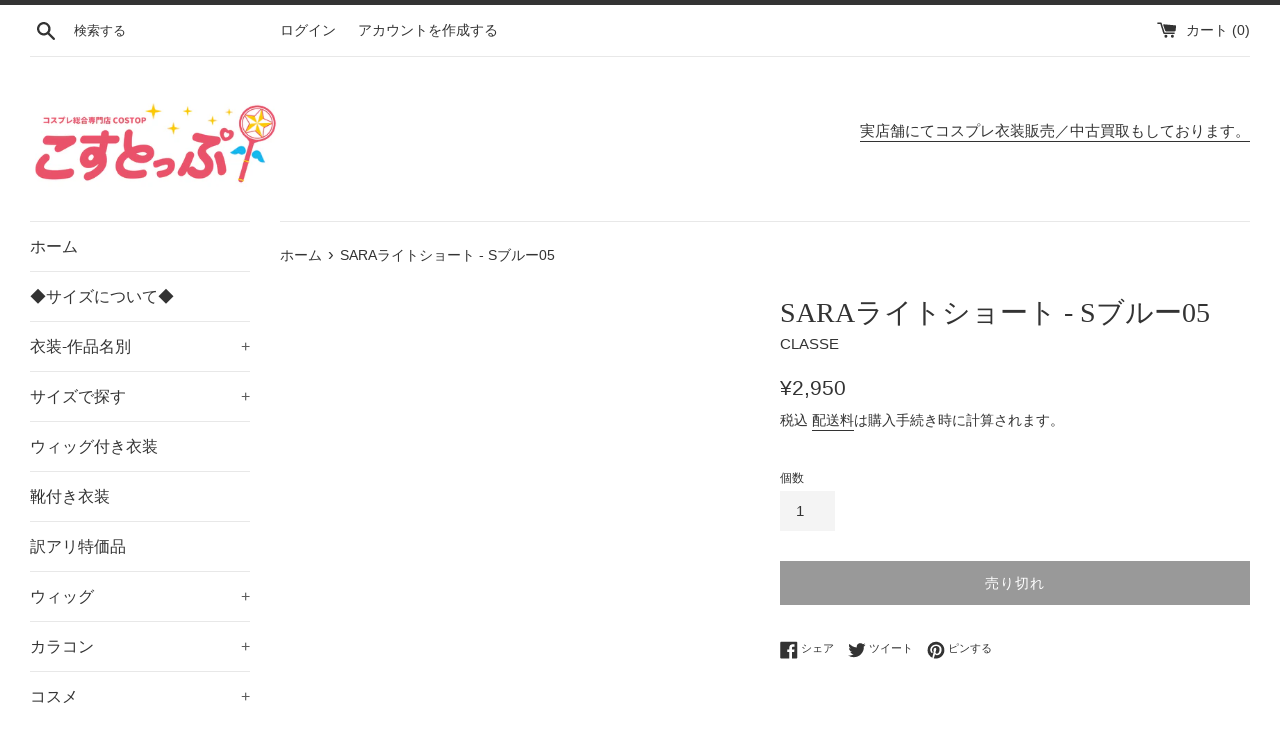

--- FILE ---
content_type: text/html; charset=utf-8
request_url: https://costop.jp/products/srs011-sbl05
body_size: 20261
content:
<!doctype html>
<html class="supports-no-js" lang="ja">
<head>
  <meta charset="utf-8">
  <meta http-equiv="X-UA-Compatible" content="IE=edge,chrome=1">
  <meta name="viewport" content="width=device-width,initial-scale=1">
  <meta name="theme-color" content="">
  <link rel="canonical" href="https://costop.jp/products/srs011-sbl05">

  
    <link rel="shortcut icon" href="//costop.jp/cdn/shop/files/favicon_32x32.gif?v=1630039419" type="image/png" />
  

  <title>
  SARAライトショート - Sブルー05 &ndash; COSTOP-こすとっぷ-
  </title>

  
    <meta name="description" content="▼サイズ [ウィッグ] 前髪:約23cm（頭頂部~口元あたり） 横髪:約24cm（頭頂部~耳下あたり） 後髪:約31cm（頭頂部~首の付け根あたり） ▼つむじの形状 (＊)型人工頭皮 ▼重量 約140g▼コメント ★そのまま使える軽いショートスタイル。 ★適度な毛量でアレンジも可能。 ★バンスの土台としても。 SARAのベリーショートスタイルです。 頭頂部は面感を出しやすいよう長め設計。襟足はすっきりなのでカットの必要がありません。 顔周りは内巻きで小顔効果あり。 頭頂部の逆毛（ふかし）により、軽いアレンジが可能です。 手ぐしで軽く毛流れを変え、ウィッグのネットにバンスクリップを噛ませれば手軽に結い上げ風セットにも。 ＜Sブルー05">
  

  <!-- /snippets/social-meta-tags.liquid -->




<meta property="og:site_name" content="COSTOP-こすとっぷ-">
<meta property="og:url" content="https://costop.jp/products/srs011-sbl05">
<meta property="og:title" content="SARAライトショート - Sブルー05">
<meta property="og:type" content="product">
<meta property="og:description" content="▼サイズ [ウィッグ] 前髪:約23cm（頭頂部~口元あたり） 横髪:約24cm（頭頂部~耳下あたり） 後髪:約31cm（頭頂部~首の付け根あたり） ▼つむじの形状 (＊)型人工頭皮 ▼重量 約140g▼コメント ★そのまま使える軽いショートスタイル。 ★適度な毛量でアレンジも可能。 ★バンスの土台としても。 SARAのベリーショートスタイルです。 頭頂部は面感を出しやすいよう長め設計。襟足はすっきりなのでカットの必要がありません。 顔周りは内巻きで小顔効果あり。 頭頂部の逆毛（ふかし）により、軽いアレンジが可能です。 手ぐしで軽く毛流れを変え、ウィッグのネットにバンスクリップを噛ませれば手軽に結い上げ風セットにも。 ＜Sブルー05">

  <meta property="og:price:amount" content="2,950">
  <meta property="og:price:currency" content="JPY">

<meta property="og:image" content="http://costop.jp/cdn/shop/files/costop_1200x1200.png?v=1629339316">
<meta property="og:image:secure_url" content="https://costop.jp/cdn/shop/files/costop_1200x1200.png?v=1629339316">


  <meta name="twitter:site" content="@https://x.com/costop_jp">

<meta name="twitter:card" content="summary_large_image">
<meta name="twitter:title" content="SARAライトショート - Sブルー05">
<meta name="twitter:description" content="▼サイズ [ウィッグ] 前髪:約23cm（頭頂部~口元あたり） 横髪:約24cm（頭頂部~耳下あたり） 後髪:約31cm（頭頂部~首の付け根あたり） ▼つむじの形状 (＊)型人工頭皮 ▼重量 約140g▼コメント ★そのまま使える軽いショートスタイル。 ★適度な毛量でアレンジも可能。 ★バンスの土台としても。 SARAのベリーショートスタイルです。 頭頂部は面感を出しやすいよう長め設計。襟足はすっきりなのでカットの必要がありません。 顔周りは内巻きで小顔効果あり。 頭頂部の逆毛（ふかし）により、軽いアレンジが可能です。 手ぐしで軽く毛流れを変え、ウィッグのネットにバンスクリップを噛ませれば手軽に結い上げ風セットにも。 ＜Sブルー05">

  <style data-shopify>
  :root {
    --color-body-text: #333333;
    --color-body: #ffffff;
  }
</style>


  <script>
    document.documentElement.className = document.documentElement.className.replace('supports-no-js', 'supports-js');

    var theme = {
      strings: {
        addToCart: "カートに追加する",
        itemAddedToCart: "商品がカートに追加されました！",
        soldOut: "売り切れ",
        unavailable: "お取り扱いできません",
        viewCart: "カートを見る",
        zoomClose: "閉じる (Esc)",
        zoomPrev: "前へ (Left arrow key)",
        zoomNext: "次へ (Right arrow key)"
      },
      mapStrings: {
        addressError: "住所を調べる際にエラーが発生しました",
        addressNoResults: "その住所は見つかりませんでした",
        addressQueryLimit: "Google APIの使用量の制限を超えました。\u003ca href=\"https:\/\/developers.google.com\/maps\/premium\/usage-limits\"\u003eプレミアムプラン\u003c\/a\u003eへのアップグレードをご検討ください。",
        authError: "あなたのGoogle Mapsのアカウント認証で問題が発生しました。"
      }
    }
  </script>

  <link href="//costop.jp/cdn/shop/t/3/assets/theme.scss.css?v=91186568329575332611759331846" rel="stylesheet" type="text/css" media="all" />
  <link href="//costop.jp/cdn/shop/t/3/assets/costop.css?v=160554518984732992221631336198" rel="stylesheet" type="text/css" media="all" />
  <script>window.performance && window.performance.mark && window.performance.mark('shopify.content_for_header.start');</script><meta name="google-site-verification" content="DFW0D9oApEi7Rro-UW4UWeT2avhtPs6bCvialh98TlU">
<meta name="google-site-verification" content="geT3jTWOdOjgCxPhHmZfXvF1Tcue228Wlwr2Fy9M2Wc">
<meta id="shopify-digital-wallet" name="shopify-digital-wallet" content="/53234335918/digital_wallets/dialog">
<link rel="alternate" type="application/json+oembed" href="https://costop.jp/products/srs011-sbl05.oembed">
<script async="async" src="/checkouts/internal/preloads.js?locale=ja-JP"></script>
<script id="shopify-features" type="application/json">{"accessToken":"8dbc72415fca2af336a236eef3dfae5e","betas":["rich-media-storefront-analytics"],"domain":"costop.jp","predictiveSearch":false,"shopId":53234335918,"locale":"ja"}</script>
<script>var Shopify = Shopify || {};
Shopify.shop = "costop.myshopify.com";
Shopify.locale = "ja";
Shopify.currency = {"active":"JPY","rate":"1.0"};
Shopify.country = "JP";
Shopify.theme = {"name":"Simple","id":121930711214,"schema_name":"Simple","schema_version":"12.5.0","theme_store_id":578,"role":"main"};
Shopify.theme.handle = "null";
Shopify.theme.style = {"id":null,"handle":null};
Shopify.cdnHost = "costop.jp/cdn";
Shopify.routes = Shopify.routes || {};
Shopify.routes.root = "/";</script>
<script type="module">!function(o){(o.Shopify=o.Shopify||{}).modules=!0}(window);</script>
<script>!function(o){function n(){var o=[];function n(){o.push(Array.prototype.slice.apply(arguments))}return n.q=o,n}var t=o.Shopify=o.Shopify||{};t.loadFeatures=n(),t.autoloadFeatures=n()}(window);</script>
<script id="shop-js-analytics" type="application/json">{"pageType":"product"}</script>
<script defer="defer" async type="module" src="//costop.jp/cdn/shopifycloud/shop-js/modules/v2/client.init-shop-cart-sync_Cun6Ba8E.ja.esm.js"></script>
<script defer="defer" async type="module" src="//costop.jp/cdn/shopifycloud/shop-js/modules/v2/chunk.common_DGWubyOB.esm.js"></script>
<script type="module">
  await import("//costop.jp/cdn/shopifycloud/shop-js/modules/v2/client.init-shop-cart-sync_Cun6Ba8E.ja.esm.js");
await import("//costop.jp/cdn/shopifycloud/shop-js/modules/v2/chunk.common_DGWubyOB.esm.js");

  window.Shopify.SignInWithShop?.initShopCartSync?.({"fedCMEnabled":true,"windoidEnabled":true});

</script>
<script>(function() {
  var isLoaded = false;
  function asyncLoad() {
    if (isLoaded) return;
    isLoaded = true;
    var urls = ["https:\/\/storefront.locationinventory.info\/main.bundle.js?shop=costop.myshopify.com"];
    for (var i = 0; i < urls.length; i++) {
      var s = document.createElement('script');
      s.type = 'text/javascript';
      s.async = true;
      s.src = urls[i];
      var x = document.getElementsByTagName('script')[0];
      x.parentNode.insertBefore(s, x);
    }
  };
  if(window.attachEvent) {
    window.attachEvent('onload', asyncLoad);
  } else {
    window.addEventListener('load', asyncLoad, false);
  }
})();</script>
<script id="__st">var __st={"a":53234335918,"offset":32400,"reqid":"dfa242eb-9468-454c-ada9-1594dc114d41-1768636935","pageurl":"costop.jp\/products\/srs011-sbl05","u":"37be0618b555","p":"product","rtyp":"product","rid":7445156298926};</script>
<script>window.ShopifyPaypalV4VisibilityTracking = true;</script>
<script id="captcha-bootstrap">!function(){'use strict';const t='contact',e='account',n='new_comment',o=[[t,t],['blogs',n],['comments',n],[t,'customer']],c=[[e,'customer_login'],[e,'guest_login'],[e,'recover_customer_password'],[e,'create_customer']],r=t=>t.map((([t,e])=>`form[action*='/${t}']:not([data-nocaptcha='true']) input[name='form_type'][value='${e}']`)).join(','),a=t=>()=>t?[...document.querySelectorAll(t)].map((t=>t.form)):[];function s(){const t=[...o],e=r(t);return a(e)}const i='password',u='form_key',d=['recaptcha-v3-token','g-recaptcha-response','h-captcha-response',i],f=()=>{try{return window.sessionStorage}catch{return}},m='__shopify_v',_=t=>t.elements[u];function p(t,e,n=!1){try{const o=window.sessionStorage,c=JSON.parse(o.getItem(e)),{data:r}=function(t){const{data:e,action:n}=t;return t[m]||n?{data:e,action:n}:{data:t,action:n}}(c);for(const[e,n]of Object.entries(r))t.elements[e]&&(t.elements[e].value=n);n&&o.removeItem(e)}catch(o){console.error('form repopulation failed',{error:o})}}const l='form_type',E='cptcha';function T(t){t.dataset[E]=!0}const w=window,h=w.document,L='Shopify',v='ce_forms',y='captcha';let A=!1;((t,e)=>{const n=(g='f06e6c50-85a8-45c8-87d0-21a2b65856fe',I='https://cdn.shopify.com/shopifycloud/storefront-forms-hcaptcha/ce_storefront_forms_captcha_hcaptcha.v1.5.2.iife.js',D={infoText:'hCaptchaによる保護',privacyText:'プライバシー',termsText:'利用規約'},(t,e,n)=>{const o=w[L][v],c=o.bindForm;if(c)return c(t,g,e,D).then(n);var r;o.q.push([[t,g,e,D],n]),r=I,A||(h.body.append(Object.assign(h.createElement('script'),{id:'captcha-provider',async:!0,src:r})),A=!0)});var g,I,D;w[L]=w[L]||{},w[L][v]=w[L][v]||{},w[L][v].q=[],w[L][y]=w[L][y]||{},w[L][y].protect=function(t,e){n(t,void 0,e),T(t)},Object.freeze(w[L][y]),function(t,e,n,w,h,L){const[v,y,A,g]=function(t,e,n){const i=e?o:[],u=t?c:[],d=[...i,...u],f=r(d),m=r(i),_=r(d.filter((([t,e])=>n.includes(e))));return[a(f),a(m),a(_),s()]}(w,h,L),I=t=>{const e=t.target;return e instanceof HTMLFormElement?e:e&&e.form},D=t=>v().includes(t);t.addEventListener('submit',(t=>{const e=I(t);if(!e)return;const n=D(e)&&!e.dataset.hcaptchaBound&&!e.dataset.recaptchaBound,o=_(e),c=g().includes(e)&&(!o||!o.value);(n||c)&&t.preventDefault(),c&&!n&&(function(t){try{if(!f())return;!function(t){const e=f();if(!e)return;const n=_(t);if(!n)return;const o=n.value;o&&e.removeItem(o)}(t);const e=Array.from(Array(32),(()=>Math.random().toString(36)[2])).join('');!function(t,e){_(t)||t.append(Object.assign(document.createElement('input'),{type:'hidden',name:u})),t.elements[u].value=e}(t,e),function(t,e){const n=f();if(!n)return;const o=[...t.querySelectorAll(`input[type='${i}']`)].map((({name:t})=>t)),c=[...d,...o],r={};for(const[a,s]of new FormData(t).entries())c.includes(a)||(r[a]=s);n.setItem(e,JSON.stringify({[m]:1,action:t.action,data:r}))}(t,e)}catch(e){console.error('failed to persist form',e)}}(e),e.submit())}));const S=(t,e)=>{t&&!t.dataset[E]&&(n(t,e.some((e=>e===t))),T(t))};for(const o of['focusin','change'])t.addEventListener(o,(t=>{const e=I(t);D(e)&&S(e,y())}));const B=e.get('form_key'),M=e.get(l),P=B&&M;t.addEventListener('DOMContentLoaded',(()=>{const t=y();if(P)for(const e of t)e.elements[l].value===M&&p(e,B);[...new Set([...A(),...v().filter((t=>'true'===t.dataset.shopifyCaptcha))])].forEach((e=>S(e,t)))}))}(h,new URLSearchParams(w.location.search),n,t,e,['guest_login'])})(!0,!0)}();</script>
<script integrity="sha256-4kQ18oKyAcykRKYeNunJcIwy7WH5gtpwJnB7kiuLZ1E=" data-source-attribution="shopify.loadfeatures" defer="defer" src="//costop.jp/cdn/shopifycloud/storefront/assets/storefront/load_feature-a0a9edcb.js" crossorigin="anonymous"></script>
<script data-source-attribution="shopify.dynamic_checkout.dynamic.init">var Shopify=Shopify||{};Shopify.PaymentButton=Shopify.PaymentButton||{isStorefrontPortableWallets:!0,init:function(){window.Shopify.PaymentButton.init=function(){};var t=document.createElement("script");t.src="https://costop.jp/cdn/shopifycloud/portable-wallets/latest/portable-wallets.ja.js",t.type="module",document.head.appendChild(t)}};
</script>
<script data-source-attribution="shopify.dynamic_checkout.buyer_consent">
  function portableWalletsHideBuyerConsent(e){var t=document.getElementById("shopify-buyer-consent"),n=document.getElementById("shopify-subscription-policy-button");t&&n&&(t.classList.add("hidden"),t.setAttribute("aria-hidden","true"),n.removeEventListener("click",e))}function portableWalletsShowBuyerConsent(e){var t=document.getElementById("shopify-buyer-consent"),n=document.getElementById("shopify-subscription-policy-button");t&&n&&(t.classList.remove("hidden"),t.removeAttribute("aria-hidden"),n.addEventListener("click",e))}window.Shopify?.PaymentButton&&(window.Shopify.PaymentButton.hideBuyerConsent=portableWalletsHideBuyerConsent,window.Shopify.PaymentButton.showBuyerConsent=portableWalletsShowBuyerConsent);
</script>
<script>
  function portableWalletsCleanup(e){e&&e.src&&console.error("Failed to load portable wallets script "+e.src);var t=document.querySelectorAll("shopify-accelerated-checkout .shopify-payment-button__skeleton, shopify-accelerated-checkout-cart .wallet-cart-button__skeleton"),e=document.getElementById("shopify-buyer-consent");for(let e=0;e<t.length;e++)t[e].remove();e&&e.remove()}function portableWalletsNotLoadedAsModule(e){e instanceof ErrorEvent&&"string"==typeof e.message&&e.message.includes("import.meta")&&"string"==typeof e.filename&&e.filename.includes("portable-wallets")&&(window.removeEventListener("error",portableWalletsNotLoadedAsModule),window.Shopify.PaymentButton.failedToLoad=e,"loading"===document.readyState?document.addEventListener("DOMContentLoaded",window.Shopify.PaymentButton.init):window.Shopify.PaymentButton.init())}window.addEventListener("error",portableWalletsNotLoadedAsModule);
</script>

<script type="module" src="https://costop.jp/cdn/shopifycloud/portable-wallets/latest/portable-wallets.ja.js" onError="portableWalletsCleanup(this)" crossorigin="anonymous"></script>
<script nomodule>
  document.addEventListener("DOMContentLoaded", portableWalletsCleanup);
</script>

<link id="shopify-accelerated-checkout-styles" rel="stylesheet" media="screen" href="https://costop.jp/cdn/shopifycloud/portable-wallets/latest/accelerated-checkout-backwards-compat.css" crossorigin="anonymous">
<style id="shopify-accelerated-checkout-cart">
        #shopify-buyer-consent {
  margin-top: 1em;
  display: inline-block;
  width: 100%;
}

#shopify-buyer-consent.hidden {
  display: none;
}

#shopify-subscription-policy-button {
  background: none;
  border: none;
  padding: 0;
  text-decoration: underline;
  font-size: inherit;
  cursor: pointer;
}

#shopify-subscription-policy-button::before {
  box-shadow: none;
}

      </style>

<script>window.performance && window.performance.mark && window.performance.mark('shopify.content_for_header.end');</script>

  <script src="//costop.jp/cdn/shop/t/3/assets/jquery-1.11.0.min.js?v=32460426840832490021618788443" type="text/javascript"></script>
  <script src="//costop.jp/cdn/shop/t/3/assets/modernizr.min.js?v=44044439420609591321618788444" type="text/javascript"></script>

  <script src="//costop.jp/cdn/shop/t/3/assets/lazysizes.min.js?v=155223123402716617051618788444" async="async"></script>

  
<link href="https://monorail-edge.shopifysvc.com" rel="dns-prefetch">
<script>(function(){if ("sendBeacon" in navigator && "performance" in window) {try {var session_token_from_headers = performance.getEntriesByType('navigation')[0].serverTiming.find(x => x.name == '_s').description;} catch {var session_token_from_headers = undefined;}var session_cookie_matches = document.cookie.match(/_shopify_s=([^;]*)/);var session_token_from_cookie = session_cookie_matches && session_cookie_matches.length === 2 ? session_cookie_matches[1] : "";var session_token = session_token_from_headers || session_token_from_cookie || "";function handle_abandonment_event(e) {var entries = performance.getEntries().filter(function(entry) {return /monorail-edge.shopifysvc.com/.test(entry.name);});if (!window.abandonment_tracked && entries.length === 0) {window.abandonment_tracked = true;var currentMs = Date.now();var navigation_start = performance.timing.navigationStart;var payload = {shop_id: 53234335918,url: window.location.href,navigation_start,duration: currentMs - navigation_start,session_token,page_type: "product"};window.navigator.sendBeacon("https://monorail-edge.shopifysvc.com/v1/produce", JSON.stringify({schema_id: "online_store_buyer_site_abandonment/1.1",payload: payload,metadata: {event_created_at_ms: currentMs,event_sent_at_ms: currentMs}}));}}window.addEventListener('pagehide', handle_abandonment_event);}}());</script>
<script id="web-pixels-manager-setup">(function e(e,d,r,n,o){if(void 0===o&&(o={}),!Boolean(null===(a=null===(i=window.Shopify)||void 0===i?void 0:i.analytics)||void 0===a?void 0:a.replayQueue)){var i,a;window.Shopify=window.Shopify||{};var t=window.Shopify;t.analytics=t.analytics||{};var s=t.analytics;s.replayQueue=[],s.publish=function(e,d,r){return s.replayQueue.push([e,d,r]),!0};try{self.performance.mark("wpm:start")}catch(e){}var l=function(){var e={modern:/Edge?\/(1{2}[4-9]|1[2-9]\d|[2-9]\d{2}|\d{4,})\.\d+(\.\d+|)|Firefox\/(1{2}[4-9]|1[2-9]\d|[2-9]\d{2}|\d{4,})\.\d+(\.\d+|)|Chrom(ium|e)\/(9{2}|\d{3,})\.\d+(\.\d+|)|(Maci|X1{2}).+ Version\/(15\.\d+|(1[6-9]|[2-9]\d|\d{3,})\.\d+)([,.]\d+|)( \(\w+\)|)( Mobile\/\w+|) Safari\/|Chrome.+OPR\/(9{2}|\d{3,})\.\d+\.\d+|(CPU[ +]OS|iPhone[ +]OS|CPU[ +]iPhone|CPU IPhone OS|CPU iPad OS)[ +]+(15[._]\d+|(1[6-9]|[2-9]\d|\d{3,})[._]\d+)([._]\d+|)|Android:?[ /-](13[3-9]|1[4-9]\d|[2-9]\d{2}|\d{4,})(\.\d+|)(\.\d+|)|Android.+Firefox\/(13[5-9]|1[4-9]\d|[2-9]\d{2}|\d{4,})\.\d+(\.\d+|)|Android.+Chrom(ium|e)\/(13[3-9]|1[4-9]\d|[2-9]\d{2}|\d{4,})\.\d+(\.\d+|)|SamsungBrowser\/([2-9]\d|\d{3,})\.\d+/,legacy:/Edge?\/(1[6-9]|[2-9]\d|\d{3,})\.\d+(\.\d+|)|Firefox\/(5[4-9]|[6-9]\d|\d{3,})\.\d+(\.\d+|)|Chrom(ium|e)\/(5[1-9]|[6-9]\d|\d{3,})\.\d+(\.\d+|)([\d.]+$|.*Safari\/(?![\d.]+ Edge\/[\d.]+$))|(Maci|X1{2}).+ Version\/(10\.\d+|(1[1-9]|[2-9]\d|\d{3,})\.\d+)([,.]\d+|)( \(\w+\)|)( Mobile\/\w+|) Safari\/|Chrome.+OPR\/(3[89]|[4-9]\d|\d{3,})\.\d+\.\d+|(CPU[ +]OS|iPhone[ +]OS|CPU[ +]iPhone|CPU IPhone OS|CPU iPad OS)[ +]+(10[._]\d+|(1[1-9]|[2-9]\d|\d{3,})[._]\d+)([._]\d+|)|Android:?[ /-](13[3-9]|1[4-9]\d|[2-9]\d{2}|\d{4,})(\.\d+|)(\.\d+|)|Mobile Safari.+OPR\/([89]\d|\d{3,})\.\d+\.\d+|Android.+Firefox\/(13[5-9]|1[4-9]\d|[2-9]\d{2}|\d{4,})\.\d+(\.\d+|)|Android.+Chrom(ium|e)\/(13[3-9]|1[4-9]\d|[2-9]\d{2}|\d{4,})\.\d+(\.\d+|)|Android.+(UC? ?Browser|UCWEB|U3)[ /]?(15\.([5-9]|\d{2,})|(1[6-9]|[2-9]\d|\d{3,})\.\d+)\.\d+|SamsungBrowser\/(5\.\d+|([6-9]|\d{2,})\.\d+)|Android.+MQ{2}Browser\/(14(\.(9|\d{2,})|)|(1[5-9]|[2-9]\d|\d{3,})(\.\d+|))(\.\d+|)|K[Aa][Ii]OS\/(3\.\d+|([4-9]|\d{2,})\.\d+)(\.\d+|)/},d=e.modern,r=e.legacy,n=navigator.userAgent;return n.match(d)?"modern":n.match(r)?"legacy":"unknown"}(),u="modern"===l?"modern":"legacy",c=(null!=n?n:{modern:"",legacy:""})[u],f=function(e){return[e.baseUrl,"/wpm","/b",e.hashVersion,"modern"===e.buildTarget?"m":"l",".js"].join("")}({baseUrl:d,hashVersion:r,buildTarget:u}),m=function(e){var d=e.version,r=e.bundleTarget,n=e.surface,o=e.pageUrl,i=e.monorailEndpoint;return{emit:function(e){var a=e.status,t=e.errorMsg,s=(new Date).getTime(),l=JSON.stringify({metadata:{event_sent_at_ms:s},events:[{schema_id:"web_pixels_manager_load/3.1",payload:{version:d,bundle_target:r,page_url:o,status:a,surface:n,error_msg:t},metadata:{event_created_at_ms:s}}]});if(!i)return console&&console.warn&&console.warn("[Web Pixels Manager] No Monorail endpoint provided, skipping logging."),!1;try{return self.navigator.sendBeacon.bind(self.navigator)(i,l)}catch(e){}var u=new XMLHttpRequest;try{return u.open("POST",i,!0),u.setRequestHeader("Content-Type","text/plain"),u.send(l),!0}catch(e){return console&&console.warn&&console.warn("[Web Pixels Manager] Got an unhandled error while logging to Monorail."),!1}}}}({version:r,bundleTarget:l,surface:e.surface,pageUrl:self.location.href,monorailEndpoint:e.monorailEndpoint});try{o.browserTarget=l,function(e){var d=e.src,r=e.async,n=void 0===r||r,o=e.onload,i=e.onerror,a=e.sri,t=e.scriptDataAttributes,s=void 0===t?{}:t,l=document.createElement("script"),u=document.querySelector("head"),c=document.querySelector("body");if(l.async=n,l.src=d,a&&(l.integrity=a,l.crossOrigin="anonymous"),s)for(var f in s)if(Object.prototype.hasOwnProperty.call(s,f))try{l.dataset[f]=s[f]}catch(e){}if(o&&l.addEventListener("load",o),i&&l.addEventListener("error",i),u)u.appendChild(l);else{if(!c)throw new Error("Did not find a head or body element to append the script");c.appendChild(l)}}({src:f,async:!0,onload:function(){if(!function(){var e,d;return Boolean(null===(d=null===(e=window.Shopify)||void 0===e?void 0:e.analytics)||void 0===d?void 0:d.initialized)}()){var d=window.webPixelsManager.init(e)||void 0;if(d){var r=window.Shopify.analytics;r.replayQueue.forEach((function(e){var r=e[0],n=e[1],o=e[2];d.publishCustomEvent(r,n,o)})),r.replayQueue=[],r.publish=d.publishCustomEvent,r.visitor=d.visitor,r.initialized=!0}}},onerror:function(){return m.emit({status:"failed",errorMsg:"".concat(f," has failed to load")})},sri:function(e){var d=/^sha384-[A-Za-z0-9+/=]+$/;return"string"==typeof e&&d.test(e)}(c)?c:"",scriptDataAttributes:o}),m.emit({status:"loading"})}catch(e){m.emit({status:"failed",errorMsg:(null==e?void 0:e.message)||"Unknown error"})}}})({shopId: 53234335918,storefrontBaseUrl: "https://costop.jp",extensionsBaseUrl: "https://extensions.shopifycdn.com/cdn/shopifycloud/web-pixels-manager",monorailEndpoint: "https://monorail-edge.shopifysvc.com/unstable/produce_batch",surface: "storefront-renderer",enabledBetaFlags: ["2dca8a86"],webPixelsConfigList: [{"id":"466452654","configuration":"{\"config\":\"{\\\"pixel_id\\\":\\\"AW-10803884448\\\",\\\"target_country\\\":\\\"JP\\\",\\\"gtag_events\\\":[{\\\"type\\\":\\\"search\\\",\\\"action_label\\\":\\\"AW-10803884448\\\/JQCECMjS8YEDEKDj2J8o\\\"},{\\\"type\\\":\\\"begin_checkout\\\",\\\"action_label\\\":\\\"AW-10803884448\\\/uo5bCM3R8YEDEKDj2J8o\\\"},{\\\"type\\\":\\\"view_item\\\",\\\"action_label\\\":[\\\"AW-10803884448\\\/lVmgCMfR8YEDEKDj2J8o\\\",\\\"MC-NS7LZ8574F\\\"]},{\\\"type\\\":\\\"purchase\\\",\\\"action_label\\\":[\\\"AW-10803884448\\\/z-iKCMTR8YEDEKDj2J8o\\\",\\\"MC-NS7LZ8574F\\\"]},{\\\"type\\\":\\\"page_view\\\",\\\"action_label\\\":[\\\"AW-10803884448\\\/OkPECMHR8YEDEKDj2J8o\\\",\\\"MC-NS7LZ8574F\\\"]},{\\\"type\\\":\\\"add_payment_info\\\",\\\"action_label\\\":\\\"AW-10803884448\\\/DcTQCMvS8YEDEKDj2J8o\\\"},{\\\"type\\\":\\\"add_to_cart\\\",\\\"action_label\\\":\\\"AW-10803884448\\\/z7XtCMrR8YEDEKDj2J8o\\\"}],\\\"enable_monitoring_mode\\\":false}\"}","eventPayloadVersion":"v1","runtimeContext":"OPEN","scriptVersion":"b2a88bafab3e21179ed38636efcd8a93","type":"APP","apiClientId":1780363,"privacyPurposes":[],"dataSharingAdjustments":{"protectedCustomerApprovalScopes":["read_customer_address","read_customer_email","read_customer_name","read_customer_personal_data","read_customer_phone"]}},{"id":"98205870","eventPayloadVersion":"v1","runtimeContext":"LAX","scriptVersion":"1","type":"CUSTOM","privacyPurposes":["ANALYTICS"],"name":"Google Analytics tag (migrated)"},{"id":"shopify-app-pixel","configuration":"{}","eventPayloadVersion":"v1","runtimeContext":"STRICT","scriptVersion":"0450","apiClientId":"shopify-pixel","type":"APP","privacyPurposes":["ANALYTICS","MARKETING"]},{"id":"shopify-custom-pixel","eventPayloadVersion":"v1","runtimeContext":"LAX","scriptVersion":"0450","apiClientId":"shopify-pixel","type":"CUSTOM","privacyPurposes":["ANALYTICS","MARKETING"]}],isMerchantRequest: false,initData: {"shop":{"name":"COSTOP-こすとっぷ-","paymentSettings":{"currencyCode":"JPY"},"myshopifyDomain":"costop.myshopify.com","countryCode":"JP","storefrontUrl":"https:\/\/costop.jp"},"customer":null,"cart":null,"checkout":null,"productVariants":[{"price":{"amount":2950.0,"currencyCode":"JPY"},"product":{"title":"SARAライトショート - Sブルー05","vendor":"CLASSE","id":"7445156298926","untranslatedTitle":"SARAライトショート - Sブルー05","url":"\/products\/srs011-sbl05","type":"ウィッグ"},"id":"41696317833390","image":null,"sku":"SRS011-SBL05","title":"Default Title","untranslatedTitle":"Default Title"}],"purchasingCompany":null},},"https://costop.jp/cdn","fcfee988w5aeb613cpc8e4bc33m6693e112",{"modern":"","legacy":""},{"shopId":"53234335918","storefrontBaseUrl":"https:\/\/costop.jp","extensionBaseUrl":"https:\/\/extensions.shopifycdn.com\/cdn\/shopifycloud\/web-pixels-manager","surface":"storefront-renderer","enabledBetaFlags":"[\"2dca8a86\"]","isMerchantRequest":"false","hashVersion":"fcfee988w5aeb613cpc8e4bc33m6693e112","publish":"custom","events":"[[\"page_viewed\",{}],[\"product_viewed\",{\"productVariant\":{\"price\":{\"amount\":2950.0,\"currencyCode\":\"JPY\"},\"product\":{\"title\":\"SARAライトショート - Sブルー05\",\"vendor\":\"CLASSE\",\"id\":\"7445156298926\",\"untranslatedTitle\":\"SARAライトショート - Sブルー05\",\"url\":\"\/products\/srs011-sbl05\",\"type\":\"ウィッグ\"},\"id\":\"41696317833390\",\"image\":null,\"sku\":\"SRS011-SBL05\",\"title\":\"Default Title\",\"untranslatedTitle\":\"Default Title\"}}]]"});</script><script>
  window.ShopifyAnalytics = window.ShopifyAnalytics || {};
  window.ShopifyAnalytics.meta = window.ShopifyAnalytics.meta || {};
  window.ShopifyAnalytics.meta.currency = 'JPY';
  var meta = {"product":{"id":7445156298926,"gid":"gid:\/\/shopify\/Product\/7445156298926","vendor":"CLASSE","type":"ウィッグ","handle":"srs011-sbl05","variants":[{"id":41696317833390,"price":295000,"name":"SARAライトショート - Sブルー05","public_title":null,"sku":"SRS011-SBL05"}],"remote":false},"page":{"pageType":"product","resourceType":"product","resourceId":7445156298926,"requestId":"dfa242eb-9468-454c-ada9-1594dc114d41-1768636935"}};
  for (var attr in meta) {
    window.ShopifyAnalytics.meta[attr] = meta[attr];
  }
</script>
<script class="analytics">
  (function () {
    var customDocumentWrite = function(content) {
      var jquery = null;

      if (window.jQuery) {
        jquery = window.jQuery;
      } else if (window.Checkout && window.Checkout.$) {
        jquery = window.Checkout.$;
      }

      if (jquery) {
        jquery('body').append(content);
      }
    };

    var hasLoggedConversion = function(token) {
      if (token) {
        return document.cookie.indexOf('loggedConversion=' + token) !== -1;
      }
      return false;
    }

    var setCookieIfConversion = function(token) {
      if (token) {
        var twoMonthsFromNow = new Date(Date.now());
        twoMonthsFromNow.setMonth(twoMonthsFromNow.getMonth() + 2);

        document.cookie = 'loggedConversion=' + token + '; expires=' + twoMonthsFromNow;
      }
    }

    var trekkie = window.ShopifyAnalytics.lib = window.trekkie = window.trekkie || [];
    if (trekkie.integrations) {
      return;
    }
    trekkie.methods = [
      'identify',
      'page',
      'ready',
      'track',
      'trackForm',
      'trackLink'
    ];
    trekkie.factory = function(method) {
      return function() {
        var args = Array.prototype.slice.call(arguments);
        args.unshift(method);
        trekkie.push(args);
        return trekkie;
      };
    };
    for (var i = 0; i < trekkie.methods.length; i++) {
      var key = trekkie.methods[i];
      trekkie[key] = trekkie.factory(key);
    }
    trekkie.load = function(config) {
      trekkie.config = config || {};
      trekkie.config.initialDocumentCookie = document.cookie;
      var first = document.getElementsByTagName('script')[0];
      var script = document.createElement('script');
      script.type = 'text/javascript';
      script.onerror = function(e) {
        var scriptFallback = document.createElement('script');
        scriptFallback.type = 'text/javascript';
        scriptFallback.onerror = function(error) {
                var Monorail = {
      produce: function produce(monorailDomain, schemaId, payload) {
        var currentMs = new Date().getTime();
        var event = {
          schema_id: schemaId,
          payload: payload,
          metadata: {
            event_created_at_ms: currentMs,
            event_sent_at_ms: currentMs
          }
        };
        return Monorail.sendRequest("https://" + monorailDomain + "/v1/produce", JSON.stringify(event));
      },
      sendRequest: function sendRequest(endpointUrl, payload) {
        // Try the sendBeacon API
        if (window && window.navigator && typeof window.navigator.sendBeacon === 'function' && typeof window.Blob === 'function' && !Monorail.isIos12()) {
          var blobData = new window.Blob([payload], {
            type: 'text/plain'
          });

          if (window.navigator.sendBeacon(endpointUrl, blobData)) {
            return true;
          } // sendBeacon was not successful

        } // XHR beacon

        var xhr = new XMLHttpRequest();

        try {
          xhr.open('POST', endpointUrl);
          xhr.setRequestHeader('Content-Type', 'text/plain');
          xhr.send(payload);
        } catch (e) {
          console.log(e);
        }

        return false;
      },
      isIos12: function isIos12() {
        return window.navigator.userAgent.lastIndexOf('iPhone; CPU iPhone OS 12_') !== -1 || window.navigator.userAgent.lastIndexOf('iPad; CPU OS 12_') !== -1;
      }
    };
    Monorail.produce('monorail-edge.shopifysvc.com',
      'trekkie_storefront_load_errors/1.1',
      {shop_id: 53234335918,
      theme_id: 121930711214,
      app_name: "storefront",
      context_url: window.location.href,
      source_url: "//costop.jp/cdn/s/trekkie.storefront.cd680fe47e6c39ca5d5df5f0a32d569bc48c0f27.min.js"});

        };
        scriptFallback.async = true;
        scriptFallback.src = '//costop.jp/cdn/s/trekkie.storefront.cd680fe47e6c39ca5d5df5f0a32d569bc48c0f27.min.js';
        first.parentNode.insertBefore(scriptFallback, first);
      };
      script.async = true;
      script.src = '//costop.jp/cdn/s/trekkie.storefront.cd680fe47e6c39ca5d5df5f0a32d569bc48c0f27.min.js';
      first.parentNode.insertBefore(script, first);
    };
    trekkie.load(
      {"Trekkie":{"appName":"storefront","development":false,"defaultAttributes":{"shopId":53234335918,"isMerchantRequest":null,"themeId":121930711214,"themeCityHash":"7043143230219900067","contentLanguage":"ja","currency":"JPY","eventMetadataId":"2d9d8c92-4530-49ff-9b88-5872ad9f94e1"},"isServerSideCookieWritingEnabled":true,"monorailRegion":"shop_domain","enabledBetaFlags":["65f19447"]},"Session Attribution":{},"S2S":{"facebookCapiEnabled":false,"source":"trekkie-storefront-renderer","apiClientId":580111}}
    );

    var loaded = false;
    trekkie.ready(function() {
      if (loaded) return;
      loaded = true;

      window.ShopifyAnalytics.lib = window.trekkie;

      var originalDocumentWrite = document.write;
      document.write = customDocumentWrite;
      try { window.ShopifyAnalytics.merchantGoogleAnalytics.call(this); } catch(error) {};
      document.write = originalDocumentWrite;

      window.ShopifyAnalytics.lib.page(null,{"pageType":"product","resourceType":"product","resourceId":7445156298926,"requestId":"dfa242eb-9468-454c-ada9-1594dc114d41-1768636935","shopifyEmitted":true});

      var match = window.location.pathname.match(/checkouts\/(.+)\/(thank_you|post_purchase)/)
      var token = match? match[1]: undefined;
      if (!hasLoggedConversion(token)) {
        setCookieIfConversion(token);
        window.ShopifyAnalytics.lib.track("Viewed Product",{"currency":"JPY","variantId":41696317833390,"productId":7445156298926,"productGid":"gid:\/\/shopify\/Product\/7445156298926","name":"SARAライトショート - Sブルー05","price":"2950","sku":"SRS011-SBL05","brand":"CLASSE","variant":null,"category":"ウィッグ","nonInteraction":true,"remote":false},undefined,undefined,{"shopifyEmitted":true});
      window.ShopifyAnalytics.lib.track("monorail:\/\/trekkie_storefront_viewed_product\/1.1",{"currency":"JPY","variantId":41696317833390,"productId":7445156298926,"productGid":"gid:\/\/shopify\/Product\/7445156298926","name":"SARAライトショート - Sブルー05","price":"2950","sku":"SRS011-SBL05","brand":"CLASSE","variant":null,"category":"ウィッグ","nonInteraction":true,"remote":false,"referer":"https:\/\/costop.jp\/products\/srs011-sbl05"});
      }
    });


        var eventsListenerScript = document.createElement('script');
        eventsListenerScript.async = true;
        eventsListenerScript.src = "//costop.jp/cdn/shopifycloud/storefront/assets/shop_events_listener-3da45d37.js";
        document.getElementsByTagName('head')[0].appendChild(eventsListenerScript);

})();</script>
  <script>
  if (!window.ga || (window.ga && typeof window.ga !== 'function')) {
    window.ga = function ga() {
      (window.ga.q = window.ga.q || []).push(arguments);
      if (window.Shopify && window.Shopify.analytics && typeof window.Shopify.analytics.publish === 'function') {
        window.Shopify.analytics.publish("ga_stub_called", {}, {sendTo: "google_osp_migration"});
      }
      console.error("Shopify's Google Analytics stub called with:", Array.from(arguments), "\nSee https://help.shopify.com/manual/promoting-marketing/pixels/pixel-migration#google for more information.");
    };
    if (window.Shopify && window.Shopify.analytics && typeof window.Shopify.analytics.publish === 'function') {
      window.Shopify.analytics.publish("ga_stub_initialized", {}, {sendTo: "google_osp_migration"});
    }
  }
</script>
<script
  defer
  src="https://costop.jp/cdn/shopifycloud/perf-kit/shopify-perf-kit-3.0.4.min.js"
  data-application="storefront-renderer"
  data-shop-id="53234335918"
  data-render-region="gcp-us-central1"
  data-page-type="product"
  data-theme-instance-id="121930711214"
  data-theme-name="Simple"
  data-theme-version="12.5.0"
  data-monorail-region="shop_domain"
  data-resource-timing-sampling-rate="10"
  data-shs="true"
  data-shs-beacon="true"
  data-shs-export-with-fetch="true"
  data-shs-logs-sample-rate="1"
  data-shs-beacon-endpoint="https://costop.jp/api/collect"
></script>
</head>

<body id="saraライトショート-sブルー05" class="template-product">

  <a class="in-page-link visually-hidden skip-link" href="#MainContent">コンテンツにスキップする</a>

  <div id="shopify-section-header" class="shopify-section">

  <style>
    .site-header__logo {
      width: 250px;
    }
    #HeaderLogoWrapper {
      max-width: 250px !important;
    }
  </style>
  <div class="page-border"></div>


<div class="site-wrapper">
  <div class="top-bar grid">

    <div class="grid__item medium-up--one-fifth small--one-half">
      <div class="top-bar__search">
        <a href="/search" class="medium-up--hide">
          <svg aria-hidden="true" focusable="false" role="presentation" class="icon icon-search" viewBox="0 0 20 20"><path fill="#444" d="M18.64 17.02l-5.31-5.31c.81-1.08 1.26-2.43 1.26-3.87C14.5 4.06 11.44 1 7.75 1S1 4.06 1 7.75s3.06 6.75 6.75 6.75c1.44 0 2.79-.45 3.87-1.26l5.31 5.31c.45.45 1.26.54 1.71.09.45-.36.45-1.17 0-1.62zM3.25 7.75c0-2.52 1.98-4.5 4.5-4.5s4.5 1.98 4.5 4.5-1.98 4.5-4.5 4.5-4.5-1.98-4.5-4.5z"/></svg>
        </a>
        <form action="/search" method="get" class="search-bar small--hide" role="search">
          
          <button type="submit" class="search-bar__submit">
            <svg aria-hidden="true" focusable="false" role="presentation" class="icon icon-search" viewBox="0 0 20 20"><path fill="#444" d="M18.64 17.02l-5.31-5.31c.81-1.08 1.26-2.43 1.26-3.87C14.5 4.06 11.44 1 7.75 1S1 4.06 1 7.75s3.06 6.75 6.75 6.75c1.44 0 2.79-.45 3.87-1.26l5.31 5.31c.45.45 1.26.54 1.71.09.45-.36.45-1.17 0-1.62zM3.25 7.75c0-2.52 1.98-4.5 4.5-4.5s4.5 1.98 4.5 4.5-1.98 4.5-4.5 4.5-4.5-1.98-4.5-4.5z"/></svg>
            <span class="icon__fallback-text">検索する</span>
          </button>
          <input type="search" name="q" class="search-bar__input" value="" placeholder="検索する" aria-label="検索する">
        </form>
      </div>
    </div>

    
      <div class="grid__item medium-up--two-fifths small--hide">
        <span class="customer-links small--hide">
          
            <a href="/account/login" id="customer_login_link">ログイン</a>
            <span class="vertical-divider"></span>
            <a href="/account/register" id="customer_register_link">アカウントを作成する</a>
          
        </span>
      </div>
    

    <div class="grid__item  medium-up--two-fifths  small--one-half text-right">
      <a href="/cart" class="site-header__cart">
        <svg aria-hidden="true" focusable="false" role="presentation" class="icon icon-cart" viewBox="0 0 20 20"><path fill="#444" d="M18.936 5.564c-.144-.175-.35-.207-.55-.207h-.003L6.774 4.286c-.272 0-.417.089-.491.18-.079.096-.16.263-.094.585l2.016 5.705c.163.407.642.673 1.068.673h8.401c.433 0 .854-.285.941-.725l.484-4.571c.045-.221-.015-.388-.163-.567z"/><path fill="#444" d="M17.107 12.5H7.659L4.98 4.117l-.362-1.059c-.138-.401-.292-.559-.695-.559H.924c-.411 0-.748.303-.748.714s.337.714.748.714h2.413l3.002 9.48c.126.38.295.52.942.52h9.825c.411 0 .748-.303.748-.714s-.336-.714-.748-.714zM10.424 16.23a1.498 1.498 0 1 1-2.997 0 1.498 1.498 0 0 1 2.997 0zM16.853 16.23a1.498 1.498 0 1 1-2.997 0 1.498 1.498 0 0 1 2.997 0z"/></svg>
        <span class="small--hide">
          カート
          (<span id="CartCount">0</span>)
        </span>
      </a>
    </div>
  </div>

  <hr class="small--hide hr--border">

  <header class="site-header grid medium-up--grid--table" role="banner">
    <div class="grid__item small--text-center">
      <div itemscope itemtype="http://schema.org/Organization">
        

          <div id="HeaderLogoWrapper" class="supports-js">
            <a href="/" itemprop="url" style="padding-top:41.75000000000001%; display: block;">
              <img id="HeaderLogo"
                   class="lazyload"
                   src="//costop.jp/cdn/shop/files/costop_150x150.png?v=1629339316"
                   data-src="//costop.jp/cdn/shop/files/costop_{width}x.png?v=1629339316"
                   data-widths="[180, 360, 540, 720, 900, 1080, 1296, 1512, 1728, 2048]"
                   data-aspectratio=""
                   data-sizes="auto"
                   alt="COSTOP-こすとっぷ-"
                   itemprop="logo">
            </a>
          </div>
          <noscript>
            
            <a href="/" itemprop="url">
              <img class="site-header__logo" src="//costop.jp/cdn/shop/files/costop_250x.png?v=1629339316"
              srcset="//costop.jp/cdn/shop/files/costop_250x.png?v=1629339316 1x, //costop.jp/cdn/shop/files/costop_250x@2x.png?v=1629339316 2x"
              alt="COSTOP-こすとっぷ-"
              itemprop="logo">
            </a>
          </noscript>
          
        
      </div>
    </div>
    
      <div class="grid__item medium-up--text-right small--text-center">
        <div class="rte tagline">
          <p><a href="/pages/衣装買取について" title="衣装買取について">実店舗にてコスプレ衣装販売／中古買取もしております。</a></p>
        </div>
      </div>
    
  </header>
</div>




</div>

    

  <div class="site-wrapper">

    <div class="grid">

      <div id="shopify-section-sidebar" class="shopify-section"><div data-section-id="sidebar" data-section-type="sidebar-section">
  <nav class="grid__item small--text-center medium-up--one-fifth" role="navigation">
    <hr class="hr--small medium-up--hide">
    <button id="ToggleMobileMenu" class="mobile-menu-icon medium-up--hide" aria-haspopup="true" aria-owns="SiteNav">
      <span class="line"></span>
      <span class="line"></span>
      <span class="line"></span>
      <span class="line"></span>
      <span class="icon__fallback-text">メニュー</span>
      <div style="margin-left:-10px;margin-top:22px;">MENU</div><!-- add 20210926 -->
    </button>
    <div id="SiteNav" class="site-nav" role="menu">
      <ul class="list--nav">
        
          
          
            <li class="site-nav__item">
              <a href="/" class="site-nav__link">ホーム</a>
            </li>
          
        
          
          
            <li class="site-nav__item">
              <a href="/pages/size" class="site-nav__link">◆サイズについて◆</a>
            </li>
          
        
          
          
            

            

            <li class="site-nav--has-submenu site-nav__item">
              <button class="site-nav__link btn--link site-nav__expand" aria-expanded="false" aria-controls="Collapsible-3">
                衣装-作品名別
                <span class="site-nav__link__text" aria-hidden="true">+</span>
              </button>
              <ul id="Collapsible-3" class="site-nav__submenu site-nav__submenu--collapsed" aria-hidden="true" style="display: none;">
                
                  
                    <li >
                      <a href="/collections/costume_schooluniform" class="site-nav__link">制服・スーツ</a>
                    </li>
                  
                
                  
                    <li >
                      <a href="/collections/costume_original" class="site-nav__link">その他衣装</a>
                    </li>
                  
                
                  
                    

                    

                    <li class="site-nav--has-submenu">
                      <button class="site-nav__link btn--link site-nav__expand" aria-expanded="false" aria-controls="Collapsible-3-3">
                        作品名あ行
                        <span class="site-nav__link__text" aria-hidden="true">+</span>
                      </button>
                      <ul id="Collapsible-3-3" class="site-nav__submenu site-nav__submenu--grandchild site-nav__submenu--collapsed" aria-hidden="true" style="display: none;">
                        
                          <li class="site-nav__grandchild">
                            <a href="/collections/costume_a3" class="site-nav__link">A3！</a>
                          </li>
                        
                          <li class="site-nav__grandchild">
                            <a href="/collections/costume_ensta" class="site-nav__link">あんスタ</a>
                          </li>
                        
                          <li class="site-nav__grandchild">
                            <a href="/collections/costume_umamusume" class="site-nav__link">ウマ娘</a>
                          </li>
                        
                          <li class="site-nav__grandchild">
                            <a href="/collections/costume_idolish7" class="site-nav__link">アイドリッシュセブン</a>
                          </li>
                        
                          <li class="site-nav__grandchild">
                            <a href="/collections/costume_inubokuss" class="site-nav__link">妖狐×僕SS</a>
                          </li>
                        
                          <li class="site-nav__grandchild">
                            <a href="/collections/costume_utapri" class="site-nav__link">うたのプリンスさまっ</a>
                          </li>
                        
                          <li class="site-nav__grandchild">
                            <a href="/products/ap0833" class="site-nav__link">新世紀エヴァンゲリオン</a>
                          </li>
                        
                          <li class="site-nav__grandchild">
                            <a href="/collections/costume_ansatsu" class="site-nav__link">暗殺教室</a>
                          </li>
                        
                          <li class="site-nav__grandchild">
                            <a href="/collections/costume_sk8" class="site-nav__link">SK-∞</a>
                          </li>
                        
                          <li class="site-nav__grandchild">
                            <a href="/collections/costume_amnesia" class="site-nav__link">AMNESIA</a>
                          </li>
                        
                          <li class="site-nav__grandchild">
                            <a href="/products/uc-2247" class="site-nav__link">終わりのセラフ</a>
                          </li>
                        
                          <li class="site-nav__grandchild">
                            <a href="/collections/costume_oshinoko" class="site-nav__link">推しの子</a>
                          </li>
                        
                          <li class="site-nav__grandchild">
                            <a href="/collections/costume_aoeku" class="site-nav__link">青の祓魔師</a>
                          </li>
                        
                          <li class="site-nav__grandchild">
                            <a href="/collections/costume_dolmaster" class="site-nav__link">アイドルマスター（THE IDOLM@STER）</a>
                          </li>
                        
                          <li class="site-nav__grandchild">
                            <a href="/collections/%E3%82%A4%E3%83%8A%E3%82%BA%E3%83%9E%E3%82%A4%E3%83%AC%E3%83%96%E3%83%B3" class="site-nav__link">イナズマイレブン</a>
                          </li>
                        
                          <li class="site-nav__grandchild">
                            <a href="/collections/costume_windbreaker" class="site-nav__link">WINDBREAKER</a>
                          </li>
                        
                      </ul>
                    </li>
                  
                
                  
                    

                    

                    <li class="site-nav--has-submenu">
                      <button class="site-nav__link btn--link site-nav__expand" aria-expanded="false" aria-controls="Collapsible-3-4">
                        作品名か行
                        <span class="site-nav__link__text" aria-hidden="true">+</span>
                      </button>
                      <ul id="Collapsible-3-4" class="site-nav__submenu site-nav__submenu--grandchild site-nav__submenu--collapsed" aria-hidden="true" style="display: none;">
                        
                          <li class="site-nav__grandchild">
                            <a href="/collections/costume_kimetsu" class="site-nav__link">鬼滅の刃</a>
                          </li>
                        
                          <li class="site-nav__grandchild">
                            <a href="/collections/costume_genshin" class="site-nav__link">原神</a>
                          </li>
                        
                          <li class="site-nav__grandchild">
                            <a href="/collections/costume_sakura" class="site-nav__link">カードキャプターさくら</a>
                          </li>
                        
                          <li class="site-nav__grandchild">
                            <a href="/collections/costume_gundam" class="site-nav__link">機動戦士ガンダム</a>
                          </li>
                        
                          <li class="site-nav__grandchild">
                            <a href="/collections/costume_kuroshitsuji" class="site-nav__link">黒執事</a>
                          </li>
                        
                          <li class="site-nav__grandchild">
                            <a href="/collections/costume_gintama" class="site-nav__link">銀魂</a>
                          </li>
                        
                          <li class="site-nav__grandchild">
                            <a href="/collections/costume_kakegurui" class="site-nav__link">賭ケグルイ</a>
                          </li>
                        
                          <li class="site-nav__grandchild">
                            <a href="/collections/costume_kyokai" class="site-nav__link">境界の彼方</a>
                          </li>
                        
                          <li class="site-nav__grandchild">
                            <a href="/collections/costume_charisma" class="site-nav__link">カリスマ</a>
                          </li>
                        
                      </ul>
                    </li>
                  
                
                  
                    

                    

                    <li class="site-nav--has-submenu">
                      <button class="site-nav__link btn--link site-nav__expand" aria-expanded="false" aria-controls="Collapsible-3-5">
                        作品名さ行
                        <span class="site-nav__link__text" aria-hidden="true">+</span>
                      </button>
                      <ul id="Collapsible-3-5" class="site-nav__submenu site-nav__submenu--grandchild site-nav__submenu--collapsed" aria-hidden="true" style="display: none;">
                        
                          <li class="site-nav__grandchild">
                            <a href="/collections/costume_jujutu" class="site-nav__link">呪術廻戦</a>
                          </li>
                        
                          <li class="site-nav__grandchild">
                            <a href="/collections/costume_kamikakushi" class="site-nav__link">千と千尋の神隠し</a>
                          </li>
                        
                          <li class="site-nav__grandchild">
                            <a href="/collections/costume_starry-sky" class="site-nav__link">Starry☆sky</a>
                          </li>
                        
                          <li class="site-nav__grandchild">
                            <a href="/collections/costume_kisekoi" class="site-nav__link">その着せ替え人形は恋をする</a>
                          </li>
                        
                          <li class="site-nav__grandchild">
                            <a href="/collections/costume_haruhi" class="site-nav__link">涼宮ハルヒの憂鬱</a>
                          </li>
                        
                          <li class="site-nav__grandchild">
                            <a href="/collections/costume_spyfamily" class="site-nav__link">SPY×FAMILY</a>
                          </li>
                        
                          <li class="site-nav__grandchild">
                            <a href="/collections/costume_jojo" class="site-nav__link">ジョジョの奇妙な冒険</a>
                          </li>
                        
                          <li class="site-nav__grandchild">
                            <a href="/collections/costume_sailormoon" class="site-nav__link">美少女戦士セーラームーン</a>
                          </li>
                        
                          <li class="site-nav__grandchild">
                            <a href="/collections/costume_frieren" class="site-nav__link">葬送のフリーレン</a>
                          </li>
                        
                          <li class="site-nav__grandchild">
                            <a href="/collections/costume_zenzero" class="site-nav__link">ゼンゼロ</a>
                          </li>
                        
                      </ul>
                    </li>
                  
                
                  
                    

                    

                    <li class="site-nav--has-submenu">
                      <button class="site-nav__link btn--link site-nav__expand" aria-expanded="false" aria-controls="Collapsible-3-6">
                        作品名た行
                        <span class="site-nav__link__text" aria-hidden="true">+</span>
                      </button>
                      <ul id="Collapsible-3-6" class="site-nav__submenu site-nav__submenu--grandchild site-nav__submenu--collapsed" aria-hidden="true" style="display: none;">
                        
                          <li class="site-nav__grandchild">
                            <a href="/collections/costume_twst" class="site-nav__link">ツイステッドワンダーランド</a>
                          </li>
                        
                          <li class="site-nav__grandchild">
                            <a href="/collections/costume_tokyo-revengers" class="site-nav__link">東京卍リベンジャーズ</a>
                          </li>
                        
                          <li class="site-nav__grandchild">
                            <a href="/collections/costume_tenipuri" class="site-nav__link">テニスの王子様</a>
                          </li>
                        
                          <li class="site-nav__grandchild">
                            <a href="/collections/costume_tukipro" class="site-nav__link">ツキプロ</a>
                          </li>
                        
                          <li class="site-nav__grandchild">
                            <a href="/collections/costume_identityv" class="site-nav__link">第五人格</a>
                          </li>
                        
                          <li class="site-nav__grandchild">
                            <a href="/collections/costume_touken" class="site-nav__link">刀剣乱舞</a>
                          </li>
                        
                          <li class="site-nav__grandchild">
                            <a href="/collections/costume_dragonball" class="site-nav__link">ドラゴンボール</a>
                          </li>
                        
                          <li class="site-nav__grandchild">
                            <a href="/collections/costume_dis" class="site-nav__link">ディズニー</a>
                          </li>
                        
                          <li class="site-nav__grandchild">
                            <a href="/collections/costume_dolls" class="site-nav__link">DOLLS</a>
                          </li>
                        
                      </ul>
                    </li>
                  
                
                  
                    

                    

                    <li class="site-nav--has-submenu">
                      <button class="site-nav__link btn--link site-nav__expand" aria-expanded="false" aria-controls="Collapsible-3-7">
                        作品名な行
                        <span class="site-nav__link__text" aria-hidden="true">+</span>
                      </button>
                      <ul id="Collapsible-3-7" class="site-nav__submenu site-nav__submenu--grandchild site-nav__submenu--collapsed" aria-hidden="true" style="display: none;">
                        
                          <li class="site-nav__grandchild">
                            <a href="/collections/costume_naruto" class="site-nav__link">NARUTO</a>
                          </li>
                        
                          <li class="site-nav__grandchild">
                            <a href="/collections/costume_nogamenolife" class="site-nav__link">ノーゲーム・ノーライフ</a>
                          </li>
                        
                          <li class="site-nav__grandchild">
                            <a href="/collections/costume_vtuber" class="site-nav__link">にじさんじ</a>
                          </li>
                        
                          <li class="site-nav__grandchild">
                            <a href="/collections/costume_nintama" class="site-nav__link">忍たま</a>
                          </li>
                        
                          <li class="site-nav__grandchild">
                            <a href="/collections/costume_nikke" class="site-nav__link">NIKKE</a>
                          </li>
                        
                      </ul>
                    </li>
                  
                
                  
                    

                    

                    <li class="site-nav--has-submenu">
                      <button class="site-nav__link btn--link site-nav__expand" aria-expanded="false" aria-controls="Collapsible-3-8">
                        作品名は行
                        <span class="site-nav__link__text" aria-hidden="true">+</span>
                      </button>
                      <ul id="Collapsible-3-8" class="site-nav__submenu site-nav__submenu--grandchild site-nav__submenu--collapsed" aria-hidden="true" style="display: none;">
                        
                          <li class="site-nav__grandchild">
                            <a href="/collections/costume_fate" class="site-nav__link">Fate</a>
                          </li>
                        
                          <li class="site-nav__grandchild">
                            <a href="/collections/costume_bangdream" class="site-nav__link">BanG Dream!（バンドリ！）</a>
                          </li>
                        
                          <li class="site-nav__grandchild">
                            <a href="/collections/costume_bproject" class="site-nav__link">B-PROJECT</a>
                          </li>
                        
                          <li class="site-nav__grandchild">
                            <a href="/collections/costume_hakuoki" class="site-nav__link">薄桜鬼</a>
                          </li>
                        
                          <li class="site-nav__grandchild">
                            <a href="/collections/costume_hypnosismic" class="site-nav__link">ヒプノシスマイク</a>
                          </li>
                        
                          <li class="site-nav__grandchild">
                            <a href="/collections/costume_ff" class="site-nav__link">ファイナルファンタジー</a>
                          </li>
                        
                          <li class="site-nav__grandchild">
                            <a href="/collections/costume_persona" class="site-nav__link">ペルソナ</a>
                          </li>
                        
                          <li class="site-nav__grandchild">
                            <a href="/collections/costume_vocaloid" class="site-nav__link">ボーカロイド（プロジェクトセカイ）</a>
                          </li>
                        
                          <li class="site-nav__grandchild">
                            <a href="/collections/costume_haikyu" class="site-nav__link">ハイキュー</a>
                          </li>
                        
                          <li class="site-nav__grandchild">
                            <a href="/collections/costume_vtuber" class="site-nav__link">ホロライブ</a>
                          </li>
                        
                          <li class="site-nav__grandchild">
                            <a href="/collections/costume_potter" class="site-nav__link">ハリーポッター</a>
                          </li>
                        
                          <li class="site-nav__grandchild">
                            <a href="/collections/costume_bluerock" class="site-nav__link">ブルーロック</a>
                          </li>
                        
                          <li class="site-nav__grandchild">
                            <a href="/collections/costume_houkaistarrail" class="site-nav__link">崩壊スターレイル</a>
                          </li>
                        
                          <li class="site-nav__grandchild">
                            <a href="/collections/costume_hiroaka" class="site-nav__link">僕のヒーローアカデミア</a>
                          </li>
                        
                          <li class="site-nav__grandchild">
                            <a href="/collections/costume_bungo-straydogs" class="site-nav__link">文豪ストレイドッグス</a>
                          </li>
                        
                          <li class="site-nav__grandchild">
                            <a href="/collections/costume_halloween" class="site-nav__link">ハロウィン</a>
                          </li>
                        
                          <li class="site-nav__grandchild">
                            <a href="/collections/costume_bluearchive" class="site-nav__link">ブルーアーカイブ</a>
                          </li>
                        
                      </ul>
                    </li>
                  
                
                  
                    

                    

                    <li class="site-nav--has-submenu">
                      <button class="site-nav__link btn--link site-nav__expand" aria-expanded="false" aria-controls="Collapsible-3-9">
                        作品名ま行
                        <span class="site-nav__link__text" aria-hidden="true">+</span>
                      </button>
                      <ul id="Collapsible-3-9" class="site-nav__submenu site-nav__submenu--grandchild site-nav__submenu--collapsed" aria-hidden="true" style="display: none;">
                        
                          <li class="site-nav__grandchild">
                            <a href="/collections/costume_mahoyaku" class="site-nav__link">魔法使いの約束</a>
                          </li>
                        
                          <li class="site-nav__grandchild">
                            <a href="/collections/costume_madomagi" class="site-nav__link">魔法少女まどか☆マギカ</a>
                          </li>
                        
                          <li class="site-nav__grandchild">
                            <a href="/collections/costume_iruma" class="site-nav__link">魔入りました！入間くん</a>
                          </li>
                        
                          <li class="site-nav__grandchild">
                            <a href="/collections/costume_mashle" class="site-nav__link">マッシュル</a>
                          </li>
                        
                      </ul>
                    </li>
                  
                
                  
                    <li >
                      <a href="/collections" class="site-nav__link">作品名や行</a>
                    </li>
                  
                
                  
                    

                    

                    <li class="site-nav--has-submenu">
                      <button class="site-nav__link btn--link site-nav__expand" aria-expanded="false" aria-controls="Collapsible-3-11">
                        作品名ら行
                        <span class="site-nav__link__text" aria-hidden="true">+</span>
                      </button>
                      <ul id="Collapsible-3-11" class="site-nav__submenu site-nav__submenu--grandchild site-nav__submenu--collapsed" aria-hidden="true" style="display: none;">
                        
                          <li class="site-nav__grandchild">
                            <a href="/collections/costume_lovelive" class="site-nav__link">ラブライブ</a>
                          </li>
                        
                          <li class="site-nav__grandchild">
                            <a href="/collections/costume_ranma" class="site-nav__link">らんま1/2</a>
                          </li>
                        
                          <li class="site-nav__grandchild">
                            <a href="/collections/costume_rezero" class="site-nav__link">Re:ゼロから始める異世界生活</a>
                          </li>
                        
                          <li class="site-nav__grandchild">
                            <a href="/collections/costume_re1999" class="site-nav__link">リバース：1999</a>
                          </li>
                        
                      </ul>
                    </li>
                  
                
                  
                    

                    

                    <li class="site-nav--has-submenu">
                      <button class="site-nav__link btn--link site-nav__expand" aria-expanded="false" aria-controls="Collapsible-3-12">
                        作品名わ行
                        <span class="site-nav__link__text" aria-hidden="true">+</span>
                      </button>
                      <ul id="Collapsible-3-12" class="site-nav__submenu site-nav__submenu--grandchild site-nav__submenu--collapsed" aria-hidden="true" style="display: none;">
                        
                          <li class="site-nav__grandchild">
                            <a href="/collections/costume_onepiece" class="site-nav__link">ワンピース（onepiece）</a>
                          </li>
                        
                          <li class="site-nav__grandchild">
                            <a href="/collections/costume_worldtrigger" class="site-nav__link">ワールドトリガー</a>
                          </li>
                        
                      </ul>
                    </li>
                  
                
              </ul>
            </li>
          
        
          
          
            

            

            <li class="site-nav--has-submenu site-nav__item">
              <button class="site-nav__link btn--link site-nav__expand" aria-expanded="false" aria-controls="Collapsible-4">
                サイズで探す
                <span class="site-nav__link__text" aria-hidden="true">+</span>
              </button>
              <ul id="Collapsible-4" class="site-nav__submenu site-nav__submenu--collapsed" aria-hidden="true" style="display: none;">
                
                  
                    <li >
                      <a href="/collections/kids" class="site-nav__link">キッズ</a>
                    </li>
                  
                
                  
                    <li >
                      <a href="/collections/women_s" class="site-nav__link">レディースS</a>
                    </li>
                  
                
                  
                    <li >
                      <a href="/collections/women_m" class="site-nav__link">レディースM</a>
                    </li>
                  
                
                  
                    <li >
                      <a href="/collections/women_l" class="site-nav__link">レディースL</a>
                    </li>
                  
                
                  
                    <li >
                      <a href="/collections/women_xl" class="site-nav__link">レディースXL</a>
                    </li>
                  
                
                  
                    <li >
                      <a href="/collections/women_xxl" class="site-nav__link">レディースXXL</a>
                    </li>
                  
                
                  
                    <li >
                      <a href="/collections/women_xxxl" class="site-nav__link">レディースXXXL以上</a>
                    </li>
                  
                
                  
                    <li >
                      <a href="/collections/men_s" class="site-nav__link">メンズS</a>
                    </li>
                  
                
                  
                    <li >
                      <a href="/collections/men_m" class="site-nav__link">メンズM</a>
                    </li>
                  
                
                  
                    <li >
                      <a href="/collections/men_l" class="site-nav__link">メンズL</a>
                    </li>
                  
                
                  
                    <li >
                      <a href="/collections/men_xl" class="site-nav__link">メンズXL以上</a>
                    </li>
                  
                
              </ul>
            </li>
          
        
          
          
            <li class="site-nav__item">
              <a href="/collections/costume_wig_set" class="site-nav__link">ウィッグ付き衣装</a>
            </li>
          
        
          
          
            <li class="site-nav__item">
              <a href="/collections/costume_shoes_set" class="site-nav__link">靴付き衣装</a>
            </li>
          
        
          
          
            <li class="site-nav__item">
              <a href="/collections/wakeari" class="site-nav__link">訳アリ特価品</a>
            </li>
          
        
          
          
            

            

            <li class="site-nav--has-submenu site-nav__item">
              <button class="site-nav__link btn--link site-nav__expand" aria-expanded="false" aria-controls="Collapsible-8">
                ウィッグ
                <span class="site-nav__link__text" aria-hidden="true">+</span>
              </button>
              <ul id="Collapsible-8" class="site-nav__submenu site-nav__submenu--collapsed" aria-hidden="true" style="display: none;">
                
                  
                    

                    

                    <li class="site-nav--has-submenu">
                      <button class="site-nav__link btn--link site-nav__expand" aria-expanded="false" aria-controls="Collapsible-8-1">
                        ウィッグ スタイルで探す
                        <span class="site-nav__link__text" aria-hidden="true">+</span>
                      </button>
                      <ul id="Collapsible-8-1" class="site-nav__submenu site-nav__submenu--grandchild site-nav__submenu--collapsed" aria-hidden="true" style="display: none;">
                        
                          <li class="site-nav__grandchild">
                            <a href="/collections/cls010" class="site-nav__link">PRO ベリーショート</a>
                          </li>
                        
                          <li class="site-nav__grandchild">
                            <a href="/collections/cls017" class="site-nav__link">PRO ナチュラルショート</a>
                          </li>
                        
                          <li class="site-nav__grandchild">
                            <a href="/collections/cls012" class="site-nav__link">PRO スマートウルフ</a>
                          </li>
                        
                          <li class="site-nav__grandchild">
                            <a href="/collections/cls001_35" class="site-nav__link">PRO ストレート35cm</a>
                          </li>
                        
                          <li class="site-nav__grandchild">
                            <a href="/collections/cls001_45" class="site-nav__link">PRO ストレート45cm</a>
                          </li>
                        
                          <li class="site-nav__grandchild">
                            <a href="/collections/cls011" class="site-nav__link">PRO オールバック</a>
                          </li>
                        
                          <li class="site-nav__grandchild">
                            <a href="/collections/cls015" class="site-nav__link">PRO オールバック ロング</a>
                          </li>
                        
                          <li class="site-nav__grandchild">
                            <a href="/collections/ex006a_20" class="site-nav__link">PRO 生え際パーツ</a>
                          </li>
                        
                          <li class="site-nav__grandchild">
                            <a href="/collections/ex006a_40" class="site-nav__link">PRO 生え際パーツ ロング</a>
                          </li>
                        
                          <li class="site-nav__grandchild">
                            <a href="/collections/ex007" class="site-nav__link">PRO 分け目パーツ</a>
                          </li>
                        
                          <li class="site-nav__grandchild">
                            <a href="/collections/ex005" class="site-nav__link">PRO つむじパーツ</a>
                          </li>
                        
                          <li class="site-nav__grandchild">
                            <a href="/collections/ex010" class="site-nav__link">PRO 刈り上げパーツ</a>
                          </li>
                        
                          <li class="site-nav__grandchild">
                            <a href="/collections/srs011" class="site-nav__link">SARAライトショート</a>
                          </li>
                        
                          <li class="site-nav__grandchild">
                            <a href="/collections/srs004" class="site-nav__link">SARAショートボブ</a>
                          </li>
                        
                          <li class="site-nav__grandchild">
                            <a href="/collections/srs007" class="site-nav__link">SARAウルフレイヤー</a>
                          </li>
                        
                          <li class="site-nav__grandchild">
                            <a href="/collections/srs009" class="site-nav__link">SARAコロンボブ</a>
                          </li>
                        
                          <li class="site-nav__grandchild">
                            <a href="/collections/srs010" class="site-nav__link">SARAナチュラルミディ</a>
                          </li>
                        
                          <li class="site-nav__grandchild">
                            <a href="/collections/srs001" class="site-nav__link">SARAストレート80cm</a>
                          </li>
                        
                          <li class="site-nav__grandchild">
                            <a href="/collections/wig_sara_option" class="site-nav__link"> SARAウィッグパーツ</a>
                          </li>
                        
                          <li class="site-nav__grandchild">
                            <a href="/collections/wig_limited" class="site-nav__link">クラッセ限定色ウィッグ</a>
                          </li>
                        
                          <li class="site-nav__grandchild">
                            <a href="/collections/mspt-extension1" class="site-nav__link">ワンタッチ エクステ</a>
                          </li>
                        
                      </ul>
                    </li>
                  
                
                  
                    

                    

                    <li class="site-nav--has-submenu">
                      <button class="site-nav__link btn--link site-nav__expand" aria-expanded="false" aria-controls="Collapsible-8-2">
                        ウィッグ 色で探す
                        <span class="site-nav__link__text" aria-hidden="true">+</span>
                      </button>
                      <ul id="Collapsible-8-2" class="site-nav__submenu site-nav__submenu--grandchild site-nav__submenu--collapsed" aria-hidden="true" style="display: none;">
                        
                          <li class="site-nav__grandchild">
                            <a href="/collections/wig_black" class="site-nav__link">PROブラック</a>
                          </li>
                        
                          <li class="site-nav__grandchild">
                            <a href="/collections/wig_s_black" class="site-nav__link">SARAブラック</a>
                          </li>
                        
                          <li class="site-nav__grandchild">
                            <a href="/collections/wig_silver" class="site-nav__link">PROシルバー</a>
                          </li>
                        
                          <li class="site-nav__grandchild">
                            <a href="/collections/wig_s_silver" class="site-nav__link">SARAシルバー</a>
                          </li>
                        
                          <li class="site-nav__grandchild">
                            <a href="/collections/wig_gray" class="site-nav__link">PROグレー</a>
                          </li>
                        
                          <li class="site-nav__grandchild">
                            <a href="/collections/wig_s_gray" class="site-nav__link">SARAグレー</a>
                          </li>
                        
                          <li class="site-nav__grandchild">
                            <a href="/collections/wig_graybrown" class="site-nav__link">PROグレーブラウン</a>
                          </li>
                        
                          <li class="site-nav__grandchild">
                            <a href="/collections/wig_s_graybrown" class="site-nav__link">SARAグレーブラウン</a>
                          </li>
                        
                          <li class="site-nav__grandchild">
                            <a href="/collections/wig_redbrown" class="site-nav__link">PROレッドブラウン</a>
                          </li>
                        
                          <li class="site-nav__grandchild">
                            <a href="/collections/wig_s_redbrown" class="site-nav__link">SARAレッドブラウン</a>
                          </li>
                        
                          <li class="site-nav__grandchild">
                            <a href="/collections/wig_yellowbrown" class="site-nav__link">PROイエローブラウン</a>
                          </li>
                        
                          <li class="site-nav__grandchild">
                            <a href="/collections/wig_s_yellowbrown" class="site-nav__link">SARAイエローブラウン</a>
                          </li>
                        
                          <li class="site-nav__grandchild">
                            <a href="/collections/wig_brown" class="site-nav__link">PROブラウン</a>
                          </li>
                        
                          <li class="site-nav__grandchild">
                            <a href="/collections/wig_s_brown" class="site-nav__link">SARAブラウン</a>
                          </li>
                        
                          <li class="site-nav__grandchild">
                            <a href="/collections/wig_deepgold" class="site-nav__link">PROディープゴールド</a>
                          </li>
                        
                          <li class="site-nav__grandchild">
                            <a href="/collections/wig_s_deepgold" class="site-nav__link">SARAディープゴールド</a>
                          </li>
                        
                          <li class="site-nav__grandchild">
                            <a href="/collections/wig_gold" class="site-nav__link">PROゴールド</a>
                          </li>
                        
                          <li class="site-nav__grandchild">
                            <a href="/collections/wig_s_gold" class="site-nav__link">SARAゴールド</a>
                          </li>
                        
                          <li class="site-nav__grandchild">
                            <a href="/collections/wig_orange" class="site-nav__link">PROオレンジ</a>
                          </li>
                        
                          <li class="site-nav__grandchild">
                            <a href="/collections/wig_s_orange" class="site-nav__link">SARAオレンジ</a>
                          </li>
                        
                          <li class="site-nav__grandchild">
                            <a href="/collections/wig_red" class="site-nav__link">PROレッド</a>
                          </li>
                        
                          <li class="site-nav__grandchild">
                            <a href="/collections/wig_s_red" class="site-nav__link">SARAレッド</a>
                          </li>
                        
                          <li class="site-nav__grandchild">
                            <a href="/collections/wig_pink" class="site-nav__link">PROピンク</a>
                          </li>
                        
                          <li class="site-nav__grandchild">
                            <a href="/collections/wig_s_pink" class="site-nav__link">SARAピンク</a>
                          </li>
                        
                          <li class="site-nav__grandchild">
                            <a href="/collections/wig_purple" class="site-nav__link">PROパープル</a>
                          </li>
                        
                          <li class="site-nav__grandchild">
                            <a href="/collections/wig_s_purple" class="site-nav__link">SARAパープル</a>
                          </li>
                        
                          <li class="site-nav__grandchild">
                            <a href="/collections/wig_deepblue" class="site-nav__link">PROディープブルー</a>
                          </li>
                        
                          <li class="site-nav__grandchild">
                            <a href="/collections/wig_s_deepblue" class="site-nav__link">SARAディープブルー</a>
                          </li>
                        
                          <li class="site-nav__grandchild">
                            <a href="/collections/wig_blue" class="site-nav__link">PROブルー</a>
                          </li>
                        
                          <li class="site-nav__grandchild">
                            <a href="/collections/wig_s_blue" class="site-nav__link">SARAブルー</a>
                          </li>
                        
                          <li class="site-nav__grandchild">
                            <a href="/collections/wig_green" class="site-nav__link">PROグリーン</a>
                          </li>
                        
                          <li class="site-nav__grandchild">
                            <a href="/collections/wig_s_green" class="site-nav__link">SARAグリーン</a>
                          </li>
                        
                      </ul>
                    </li>
                  
                
                  
                    <li >
                      <a href="/collections/wig_character" class="site-nav__link">キャラウィッグ</a>
                    </li>
                  
                
                  
                    <li >
                      <a href="/collections/wig_tefure" class="site-nav__link">ファッションウィッグ</a>
                    </li>
                  
                
              </ul>
            </li>
          
        
          
          
            

            

            <li class="site-nav--has-submenu site-nav__item">
              <button class="site-nav__link btn--link site-nav__expand" aria-expanded="false" aria-controls="Collapsible-9">
                カラコン
                <span class="site-nav__link__text" aria-hidden="true">+</span>
              </button>
              <ul id="Collapsible-9" class="site-nav__submenu site-nav__submenu--collapsed" aria-hidden="true" style="display: none;">
                
                  
                    

                    

                    <li class="site-nav--has-submenu">
                      <button class="site-nav__link btn--link site-nav__expand" aria-expanded="false" aria-controls="Collapsible-9-1">
                        カラー別
                        <span class="site-nav__link__text" aria-hidden="true">+</span>
                      </button>
                      <ul id="Collapsible-9-1" class="site-nav__submenu site-nav__submenu--grandchild site-nav__submenu--collapsed" aria-hidden="true" style="display: none;">
                        
                          <li class="site-nav__grandchild">
                            <a href="/collections/colorcon_red_pink_orange" class="site-nav__link">カラコン レッド・ピンク・オレンジ系</a>
                          </li>
                        
                          <li class="site-nav__grandchild">
                            <a href="/collections/colorcon_green_blue_purple" class="site-nav__link">カラコン グリーン・ブルー・パープル系</a>
                          </li>
                        
                          <li class="site-nav__grandchild">
                            <a href="/collections/colorcon_yellow_brown" class="site-nav__link">カラコン イエロー・ブラウン系</a>
                          </li>
                        
                          <li class="site-nav__grandchild">
                            <a href="/collections/colorcon_black_gray_white" class="site-nav__link">カラコン ブラック・グレー・ホワイト系</a>
                          </li>
                        
                      </ul>
                    </li>
                  
                
                  
                    

                    

                    <li class="site-nav--has-submenu">
                      <button class="site-nav__link btn--link site-nav__expand" aria-expanded="false" aria-controls="Collapsible-9-2">
                        シリーズ別
                        <span class="site-nav__link__text" aria-hidden="true">+</span>
                      </button>
                      <ul id="Collapsible-9-2" class="site-nav__submenu site-nav__submenu--grandchild site-nav__submenu--collapsed" aria-hidden="true" style="display: none;">
                        
                          <li class="site-nav__grandchild">
                            <a href="/collections/etia-gelee-1day" class="site-nav__link">エティア ジュレ</a>
                          </li>
                        
                          <li class="site-nav__grandchild">
                            <a href="/collections/etia-coeur-1day" class="site-nav__link">エティア クール</a>
                          </li>
                        
                          <li class="site-nav__grandchild">
                            <a href="/collections/etia_reflet-1day" class="site-nav__link">エティア ルフレ</a>
                          </li>
                        
                          <li class="site-nav__grandchild">
                            <a href="/collections/etia_prism-1day" class="site-nav__link">エティア プリズム</a>
                          </li>
                        
                          <li class="site-nav__grandchild">
                            <a href="/collections/etia-reorv-1day" class="site-nav__link">エティア レオーヴ</a>
                          </li>
                        
                          <li class="site-nav__grandchild">
                            <a href="/collections/qualite-etoile-1day" class="site-nav__link">クオリテ エトワール【セール中】</a>
                          </li>
                        
                          <li class="site-nav__grandchild">
                            <a href="/collections/full-bloom-1day" class="site-nav__link">フルブルーム</a>
                          </li>
                        
                          <li class="site-nav__grandchild">
                            <a href="/collections/cosmagia-1day" class="site-nav__link">コスマギア</a>
                          </li>
                        
                          <li class="site-nav__grandchild">
                            <a href="/collections/cosmagianova-1day" class="site-nav__link">コスマギアNOVA</a>
                          </li>
                        
                          <li class="site-nav__grandchild">
                            <a href="/collections/puppila-syrup-1day" class="site-nav__link">パピーラシロップ</a>
                          </li>
                        
                          <li class="site-nav__grandchild">
                            <a href="/collections/qualite-rillit-1day" class="site-nav__link">クオリテリリット</a>
                          </li>
                        
                      </ul>
                    </li>
                  
                
              </ul>
            </li>
          
        
          
          
            

            

            <li class="site-nav--has-submenu site-nav__item">
              <button class="site-nav__link btn--link site-nav__expand" aria-expanded="false" aria-controls="Collapsible-10">
                コスメ
                <span class="site-nav__link__text" aria-hidden="true">+</span>
              </button>
              <ul id="Collapsible-10" class="site-nav__submenu site-nav__submenu--collapsed" aria-hidden="true" style="display: none;">
                
                  
                    <li >
                      <a href="/collections/assist_cosme" class="site-nav__link">メイクサポート用品</a>
                    </li>
                  
                
                  
                    <li >
                      <a href="/collections/cosme" class="site-nav__link">コスメ</a>
                    </li>
                  
                
              </ul>
            </li>
          
        
          
          
            <li class="site-nav__item">
              <a href="/collections/shoes" class="site-nav__link">靴ブーツ類</a>
            </li>
          
        
          
          
            <li class="site-nav__item">
              <a href="/collections/imitation_weapon" class="site-nav__link">武器類</a>
            </li>
          
        
          
          
            

            

            <li class="site-nav--has-submenu site-nav__item">
              <button class="site-nav__link btn--link site-nav__expand" aria-expanded="false" aria-controls="Collapsible-13">
                コスプレサポート用品
                <span class="site-nav__link__text" aria-hidden="true">+</span>
              </button>
              <ul id="Collapsible-13" class="site-nav__submenu site-nav__submenu--collapsed" aria-hidden="true" style="display: none;">
                
                  
                    <li >
                      <a href="/collections/assist_men" class="site-nav__link">男装サポート用品</a>
                    </li>
                  
                
                  
                    <li >
                      <a href="/collections/assist_women" class="site-nav__link">女装サポート用品</a>
                    </li>
                  
                
                  
                    <li >
                      <a href="/collections/tights-socks" class="site-nav__link">タイツ・ソックス</a>
                    </li>
                  
                
                  
                    <li >
                      <a href="/collections/assist_photo" class="site-nav__link">撮影サポート用品</a>
                    </li>
                  
                
                  
                    <li >
                      <a href="/collections/assist_wig" class="site-nav__link">ウィッグサポート用品</a>
                    </li>
                  
                
                  
                    <li >
                      <a href="/collections/dye" class="site-nav__link">ウィッグ染料</a>
                    </li>
                  
                
              </ul>
            </li>
          
        
          
          
            

            

            <li class="site-nav--has-submenu site-nav__item">
              <button class="site-nav__link btn--link site-nav__expand" aria-expanded="false" aria-controls="Collapsible-14">
                ファッション小物
                <span class="site-nav__link__text" aria-hidden="true">+</span>
              </button>
              <ul id="Collapsible-14" class="site-nav__submenu site-nav__submenu--collapsed" aria-hidden="true" style="display: none;">
                
                  
                    <li >
                      <a href="/collections/animal" class="site-nav__link">アニマルグッズ</a>
                    </li>
                  
                
                  
                    <li >
                      <a href="/collections/glasses" class="site-nav__link">伊達メガネ</a>
                    </li>
                  
                
                  
                    <li >
                      <a href="/collections/glove" class="site-nav__link">手袋</a>
                    </li>
                  
                
                  
                    <li >
                      <a href="/collections/tie" class="site-nav__link">リボン・ネクタイ</a>
                    </li>
                  
                
                  
                    <li >
                      <a href="/collections/accessory" class="site-nav__link">アクセサリー</a>
                    </li>
                  
                
                  
                    <li >
                      <a href="/collections/fashion_item" class="site-nav__link">その他小物類</a>
                    </li>
                  
                
              </ul>
            </li>
          
        
          
          
            

            

            <li class="site-nav--has-submenu site-nav__item">
              <button class="site-nav__link btn--link site-nav__expand" aria-expanded="false" aria-controls="Collapsible-15">
                造形用品
                <span class="site-nav__link__text" aria-hidden="true">+</span>
              </button>
              <ul id="Collapsible-15" class="site-nav__submenu site-nav__submenu--collapsed" aria-hidden="true" style="display: none;">
                
                  
                    <li >
                      <a href="/collections/diy" class="site-nav__link">造形用品全て</a>
                    </li>
                  
                
                  
                    <li >
                      <a href="/collections/csb" class="site-nav__link">COSボード</a>
                    </li>
                  
                
                  
                    <li >
                      <a href="/collections/ironpaint" class="site-nav__link">アイアンペイント</a>
                    </li>
                  
                
                  
                    <li >
                      <a href="/collections/acrylgouache" class="site-nav__link">アクリルガッシュ</a>
                    </li>
                  
                
                  
                    <li >
                      <a href="/collections/crystal-parts" class="site-nav__link">クリスタルパーツ類</a>
                    </li>
                  
                
                  
                    <li >
                      <a href="/collections/dye" class="site-nav__link">染料</a>
                    </li>
                  
                
              </ul>
            </li>
          
        
        
          
            <li>
              <a href="/account/login" class="site-nav__link site-nav--account medium-up--hide">ログイン</a>
            </li>
            <li>
              <a href="/account/register" class="site-nav__link site-nav--account medium-up--hide">アカウントを作成する</a>
            </li>
          
        
      </ul>
      <ul class="list--inline social-links">
        
        
          <li>
            <a href="https://x.com/costop_jp" title="COSTOP-こすとっぷ- on Twitter">
              <svg aria-hidden="true" focusable="false" role="presentation" class="icon icon-twitter" viewBox="0 0 20 20"><path fill="#444" d="M19.551 4.208q-.815 1.202-1.956 2.038 0 .082.02.255t.02.255q0 1.589-.469 3.179t-1.426 3.036-2.272 2.567-3.158 1.793-3.963.672q-3.301 0-6.031-1.773.571.041.937.041 2.751 0 4.911-1.671-1.284-.02-2.292-.784T2.456 11.85q.346.082.754.082.55 0 1.039-.163-1.365-.285-2.262-1.365T1.09 7.918v-.041q.774.408 1.773.448-.795-.53-1.263-1.396t-.469-1.864q0-1.019.509-1.997 1.487 1.854 3.596 2.924T9.81 7.184q-.143-.509-.143-.897 0-1.63 1.161-2.781t2.832-1.151q.815 0 1.569.326t1.284.917q1.345-.265 2.506-.958-.428 1.386-1.732 2.18 1.243-.163 2.262-.611z"/></svg>
              <span class="icon__fallback-text">Twitter</span>
            </a>
          </li>
        
        
        
        
        
        
        
        
        
        
      </ul>
    </div>
    <hr class="medium-up--hide hr--small ">
  </nav>
</div>




</div>

      <main class="main-content grid__item medium-up--four-fifths" id="MainContent" role="main">
        
          <hr class="hr--border-top small--hide">
        
        
          <nav class="breadcrumb-nav small--text-center" aria-label="あなたはここにいます">
  <span itemscope itemtype="http://schema.org/BreadcrumbList">
    <span itemprop="itemListElement" itemscope itemtype="http://schema.org/ListItem">
      <a href="/" itemprop="item" title="フロントページへ戻る">
        <span itemprop="name">ホーム</span>
      </a>
      <span itemprop="position" hidden>1</span>
    </span>
    <span class="breadcrumb-nav__separator" aria-hidden="true">›</span>
  
      
      <span itemprop="itemListElement" itemscope itemtype="http://schema.org/ListItem">
        <span itemprop="name">SARAライトショート - Sブルー05</span>
        
        
        <span itemprop="position" hidden>2</span>
      </span>
    
  </span>
</nav>

        
        

<div id="shopify-section-product-template" class="shopify-section"><!-- /templates/product.liquid -->
<div itemscope itemtype="http://schema.org/Product" id="ProductSection" data-section-id="product-template" data-section-type="product-template" data-image-zoom-type="zoom-in" data-show-extra-tab="false" data-extra-tab-content="" data-cart-enable-ajax="true" data-enable-history-state="true">

  <meta itemprop="name" content="SARAライトショート - Sブルー05">
  <meta itemprop="url" content="https://costop.jp/products/srs011-sbl05">
  <meta itemprop="image" content="//costop.jp/cdn/shopifycloud/storefront/assets/no-image-2048-a2addb12_grande.gif">

  
  
<div class="grid product-single">

    <div class="grid__item medium-up--one-half">
      

      <noscript>
        <img src="//costop.jp/cdn/shopifycloud/storefront/assets/no-image-2048-a2addb12_grande.gif" alt="">
      </noscript>

      

      
    </div>

    <div class="grid__item medium-up--one-half medium-up--push-one-half">
      <div class="product-single__meta small--text-center">
        <h1 class="product-single__title" itemprop="name">SARAライトショート - Sブルー05</h1>

        
          <p class="product-single__vendor" itemprop="brand">CLASSE</p>
        

        <div itemprop="offers" itemscope itemtype="http://schema.org/Offer">
          <meta itemprop="priceCurrency" content="JPY">

          <link itemprop="availability" href="http://schema.org/OutOfStock">

          <p class="product-single__prices">
            
              <span class="visually-hidden">通常価格</span>
            
            <span id="ProductPrice" class="product-single__price" itemprop="price" content="2950.0">
              ¥2,950
            </span>

            

            
          </p><div class="product-single__policies rte">税込
<a href="/policies/shipping-policy">配送料</a>は購入手続き時に計算されます。
</div><form method="post" action="/cart/add" id="product_form_7445156298926" accept-charset="UTF-8" class="product-form product-form--default-variant-only" enctype="multipart/form-data"><input type="hidden" name="form_type" value="product" /><input type="hidden" name="utf8" value="✓" />
            
            <select name="id" id="ProductSelect-product-template" class="product-single__variants">
              
                
                  <option disabled="disabled">
                    Default Title - 売り切れ
                  </option>
                
              
            </select>

            
              <div class="product-single__quantity">
                <label for="Quantity">個数</label>
                <input type="number" id="Quantity" name="quantity" value="1" min="1">
              </div>
            

            <div class="product-single__cart-submit-wrapper product-single__shopify-payment-btn product-form--full">
              <button type="submit" name="add" id="AddToCart" class="btn product-single__cart-submit btn--full shopify-payment-btn btn--secondary" data-cart-url="/cart">
                <span id="AddToCartText">カートに追加する</span>
              </button>
              
                <div data-shopify="payment-button" class="shopify-payment-button"> <shopify-accelerated-checkout recommended="null" fallback="{&quot;supports_subs&quot;:true,&quot;supports_def_opts&quot;:true,&quot;name&quot;:&quot;buy_it_now&quot;,&quot;wallet_params&quot;:{}}" access-token="8dbc72415fca2af336a236eef3dfae5e" buyer-country="JP" buyer-locale="ja" buyer-currency="JPY" variant-params="[{&quot;id&quot;:41696317833390,&quot;requiresShipping&quot;:true}]" shop-id="53234335918" enabled-flags="[&quot;ae0f5bf6&quot;]" disabled > <div class="shopify-payment-button__button" role="button" disabled aria-hidden="true" style="background-color: transparent; border: none"> <div class="shopify-payment-button__skeleton">&nbsp;</div> </div> </shopify-accelerated-checkout> <small id="shopify-buyer-consent" class="hidden" aria-hidden="true" data-consent-type="subscription"> このアイテムは定期購入または後払い購入です。続行することにより、<span id="shopify-subscription-policy-button">キャンセルポリシー</span>に同意し、注文がフルフィルメントされるまで、もしくは許可される場合はキャンセルするまで、このページに記載されている価格、頻度、日付で選択した決済方法に請求することを承認するものとします。 </small> </div>
              
            </div>

          <input type="hidden" name="product-id" value="7445156298926" /><input type="hidden" name="section-id" value="product-template" /></form>

        </div>

        

        
          <!-- /snippets/social-sharing.liquid -->
<div class="social-sharing" data-permalink="">
  
    <a target="_blank" href="//www.facebook.com/sharer.php?u=https://costop.jp/products/srs011-sbl05" class="social-sharing__link" title="Facebookでシェアする">
      <svg aria-hidden="true" focusable="false" role="presentation" class="icon icon-facebook" viewBox="0 0 20 20"><path fill="#444" d="M18.05.811q.439 0 .744.305t.305.744v16.637q0 .439-.305.744t-.744.305h-4.732v-7.221h2.415l.342-2.854h-2.757v-1.83q0-.659.293-1t1.073-.342h1.488V3.762q-.976-.098-2.171-.098-1.634 0-2.635.964t-1 2.72V9.47H7.951v2.854h2.415v7.221H1.413q-.439 0-.744-.305t-.305-.744V1.859q0-.439.305-.744T1.413.81H18.05z"/></svg>
      <span aria-hidden="true">シェア</span>
      <span class="visually-hidden">Facebookでシェアする</span>
    </a>
  

  
    <a target="_blank" href="//twitter.com/share?text=SARA%E3%83%A9%E3%82%A4%E3%83%88%E3%82%B7%E3%83%A7%E3%83%BC%E3%83%88%20-%20S%E3%83%96%E3%83%AB%E3%83%BC05&amp;url=https://costop.jp/products/srs011-sbl05" class="social-sharing__link" title="Twitterに投稿する">
      <svg aria-hidden="true" focusable="false" role="presentation" class="icon icon-twitter" viewBox="0 0 20 20"><path fill="#444" d="M19.551 4.208q-.815 1.202-1.956 2.038 0 .082.02.255t.02.255q0 1.589-.469 3.179t-1.426 3.036-2.272 2.567-3.158 1.793-3.963.672q-3.301 0-6.031-1.773.571.041.937.041 2.751 0 4.911-1.671-1.284-.02-2.292-.784T2.456 11.85q.346.082.754.082.55 0 1.039-.163-1.365-.285-2.262-1.365T1.09 7.918v-.041q.774.408 1.773.448-.795-.53-1.263-1.396t-.469-1.864q0-1.019.509-1.997 1.487 1.854 3.596 2.924T9.81 7.184q-.143-.509-.143-.897 0-1.63 1.161-2.781t2.832-1.151q.815 0 1.569.326t1.284.917q1.345-.265 2.506-.958-.428 1.386-1.732 2.18 1.243-.163 2.262-.611z"/></svg>
      <span aria-hidden="true">ツイート</span>
      <span class="visually-hidden">Twitterに投稿する</span>
    </a>
  

  
    <a target="_blank" href="//pinterest.com/pin/create/button/?url=https://costop.jp/products/srs011-sbl05&amp;media=//costop.jp/cdn/shopifycloud/storefront/assets/no-image-2048-a2addb12_1024x1024.gif&amp;description=SARA%E3%83%A9%E3%82%A4%E3%83%88%E3%82%B7%E3%83%A7%E3%83%BC%E3%83%88%20-%20S%E3%83%96%E3%83%AB%E3%83%BC05" class="social-sharing__link" title="Pinterestでピンする">
      <svg aria-hidden="true" focusable="false" role="presentation" class="icon icon-pinterest" viewBox="0 0 20 20"><path fill="#444" d="M9.958.811q1.903 0 3.635.744t2.988 2 2 2.988.744 3.635q0 2.537-1.256 4.696t-3.415 3.415-4.696 1.256q-1.39 0-2.659-.366.707-1.147.951-2.025l.659-2.561q.244.463.903.817t1.39.354q1.464 0 2.622-.842t1.793-2.305.634-3.293q0-2.171-1.671-3.769t-4.257-1.598q-1.586 0-2.903.537T5.298 5.897 4.066 7.775t-.427 2.037q0 1.268.476 2.22t1.427 1.342q.171.073.293.012t.171-.232q.171-.61.195-.756.098-.268-.122-.512-.634-.707-.634-1.83 0-1.854 1.281-3.183t3.354-1.329q1.83 0 2.854 1t1.025 2.61q0 1.342-.366 2.476t-1.049 1.817-1.561.683q-.732 0-1.195-.537t-.293-1.269q.098-.342.256-.878t.268-.915.207-.817.098-.732q0-.61-.317-1t-.927-.39q-.756 0-1.269.695t-.512 1.744q0 .39.061.756t.134.537l.073.171q-1 4.342-1.22 5.098-.195.927-.146 2.171-2.513-1.122-4.062-3.44T.59 10.177q0-3.879 2.744-6.623T9.957.81z"/></svg>
      <span aria-hidden="true">ピンする</span>
      <span class="visually-hidden">Pinterestでピンする</span>
    </a>
  
</div>

        
      </div>
    </div>

  </div>

  

  
    
      <div class="product-single__description rte" itemprop="description">
        <strong>▼サイズ</strong><br> [ウィッグ]<br> 前髪:約23cm（頭頂部~口元あたり）<br> <br> 横髪:約24cm（頭頂部~耳下あたり）<br> <br> 後髪:約31cm（頭頂部~首の付け根あたり）<br> <br> <br> <strong>▼つむじの形状</strong><br> (＊)型人工頭皮<br> <br> <strong>▼重量</strong><br> 約140g<br><strong>▼コメント</strong><br> <br> ★そのまま使える軽いショートスタイル。<br> ★適度な毛量でアレンジも可能。<br> ★バンスの土台としても。<br> <br> SARAのベリーショートスタイルです。<br> 頭頂部は面感を出しやすいよう長め設計。襟足はすっきりなのでカットの必要がありません。<br> 顔周りは内巻きで小顔効果あり。<br> 頭頂部の逆毛（ふかし）により、軽いアレンジが可能です。<br> 手ぐしで軽く毛流れを変え、ウィッグのネットにバンスクリップを噛ませれば手軽に結い上げ風セットにも。<br> <br> <br> <br>＜Sブルー05＞<br>２色の濃淡ブルーをミックス。<br>ターコイズブルーに仕上げています。<br>★色についてのご注意★<br> PROとSARAは繊維が異なるため、色番号が同じでも繊維の色は同じではありません。<br> バンス・毛束の同時購入の際はご注意ください。
      </div>
    
  


  
</div>


  <script type="application/json" id="ProductJson-product-template">
    {"id":7445156298926,"title":"SARAライトショート - Sブルー05","handle":"srs011-sbl05","description":"\u003cstrong\u003e▼サイズ\u003c\/strong\u003e\u003cbr\u003e [ウィッグ]\u003cbr\u003e 前髪:約23cm（頭頂部~口元あたり）\u003cbr\u003e \u003cbr\u003e 横髪:約24cm（頭頂部~耳下あたり）\u003cbr\u003e \u003cbr\u003e 後髪:約31cm（頭頂部~首の付け根あたり）\u003cbr\u003e \u003cbr\u003e \u003cbr\u003e \u003cstrong\u003e▼つむじの形状\u003c\/strong\u003e\u003cbr\u003e (＊)型人工頭皮\u003cbr\u003e \u003cbr\u003e \u003cstrong\u003e▼重量\u003c\/strong\u003e\u003cbr\u003e 約140g\u003cbr\u003e\u003cstrong\u003e▼コメント\u003c\/strong\u003e\u003cbr\u003e \u003cbr\u003e ★そのまま使える軽いショートスタイル。\u003cbr\u003e ★適度な毛量でアレンジも可能。\u003cbr\u003e ★バンスの土台としても。\u003cbr\u003e \u003cbr\u003e SARAのベリーショートスタイルです。\u003cbr\u003e 頭頂部は面感を出しやすいよう長め設計。襟足はすっきりなのでカットの必要がありません。\u003cbr\u003e 顔周りは内巻きで小顔効果あり。\u003cbr\u003e 頭頂部の逆毛（ふかし）により、軽いアレンジが可能です。\u003cbr\u003e 手ぐしで軽く毛流れを変え、ウィッグのネットにバンスクリップを噛ませれば手軽に結い上げ風セットにも。\u003cbr\u003e \u003cbr\u003e \u003cbr\u003e \u003cbr\u003e＜Sブルー05＞\u003cbr\u003e２色の濃淡ブルーをミックス。\u003cbr\u003eターコイズブルーに仕上げています。\u003cbr\u003e★色についてのご注意★\u003cbr\u003e PROとSARAは繊維が異なるため、色番号が同じでも繊維の色は同じではありません。\u003cbr\u003e バンス・毛束の同時購入の際はご注意ください。","published_at":"2021-11-12T20:18:46+09:00","created_at":"2021-11-12T20:18:47+09:00","vendor":"CLASSE","type":"ウィッグ","tags":["SARA","SARAライトショート","Sブルー","Sブルー05"],"price":295000,"price_min":295000,"price_max":295000,"available":false,"price_varies":false,"compare_at_price":295000,"compare_at_price_min":295000,"compare_at_price_max":295000,"compare_at_price_varies":false,"variants":[{"id":41696317833390,"title":"Default Title","option1":"Default Title","option2":null,"option3":null,"sku":"SRS011-SBL05","requires_shipping":true,"taxable":true,"featured_image":null,"available":false,"name":"SARAライトショート - Sブルー05","public_title":null,"options":["Default Title"],"price":295000,"weight":0,"compare_at_price":295000,"inventory_management":"shopify","barcode":"4571378959741","requires_selling_plan":false,"selling_plan_allocations":[]}],"images":[],"featured_image":null,"options":["Title"],"requires_selling_plan":false,"selling_plan_groups":[],"content":"\u003cstrong\u003e▼サイズ\u003c\/strong\u003e\u003cbr\u003e [ウィッグ]\u003cbr\u003e 前髪:約23cm（頭頂部~口元あたり）\u003cbr\u003e \u003cbr\u003e 横髪:約24cm（頭頂部~耳下あたり）\u003cbr\u003e \u003cbr\u003e 後髪:約31cm（頭頂部~首の付け根あたり）\u003cbr\u003e \u003cbr\u003e \u003cbr\u003e \u003cstrong\u003e▼つむじの形状\u003c\/strong\u003e\u003cbr\u003e (＊)型人工頭皮\u003cbr\u003e \u003cbr\u003e \u003cstrong\u003e▼重量\u003c\/strong\u003e\u003cbr\u003e 約140g\u003cbr\u003e\u003cstrong\u003e▼コメント\u003c\/strong\u003e\u003cbr\u003e \u003cbr\u003e ★そのまま使える軽いショートスタイル。\u003cbr\u003e ★適度な毛量でアレンジも可能。\u003cbr\u003e ★バンスの土台としても。\u003cbr\u003e \u003cbr\u003e SARAのベリーショートスタイルです。\u003cbr\u003e 頭頂部は面感を出しやすいよう長め設計。襟足はすっきりなのでカットの必要がありません。\u003cbr\u003e 顔周りは内巻きで小顔効果あり。\u003cbr\u003e 頭頂部の逆毛（ふかし）により、軽いアレンジが可能です。\u003cbr\u003e 手ぐしで軽く毛流れを変え、ウィッグのネットにバンスクリップを噛ませれば手軽に結い上げ風セットにも。\u003cbr\u003e \u003cbr\u003e \u003cbr\u003e \u003cbr\u003e＜Sブルー05＞\u003cbr\u003e２色の濃淡ブルーをミックス。\u003cbr\u003eターコイズブルーに仕上げています。\u003cbr\u003e★色についてのご注意★\u003cbr\u003e PROとSARAは繊維が異なるため、色番号が同じでも繊維の色は同じではありません。\u003cbr\u003e バンス・毛束の同時購入の際はご注意ください。"}
  </script>


<script>
  // Override default values of shop.strings for each template.
  // Alternate product templates can change values of
  // add to cart button, sold out, and unavailable states here.
  window.productStrings = {
    addToCart: "カートに追加する",
    soldOut: "売り切れ",
    unavailable: "お取り扱いできません"
  }
</script>




</div>
<div id="shopify-section-product-recommendations" class="shopify-section"><div data-base-url="/recommendations/products" data-product-id="7445156298926" data-section-id="product-recommendations" data-section-type="product-recommendations"></div>
</div>
      </main>

    </div>

    <hr>

    <div id="shopify-section-footer" class="shopify-section"><footer class="site-footer" role="contentinfo" data-section-id="footer" data-section-type="footer-section">

  <div class="grid">

    

    
      
          <div class="grid__item text-left">
            
              <h3 class="site-footer__section-title">リンク</h3>
            
            <ul class="site-footer__menu">
              
                <li><a href="/search">検索</a></li>
              
                <li><a href="/pages/contact">お問い合わせ</a></li>
              
                <li><a href="/pages/access">店舗情報</a></li>
              
                <li><a href="/policies/legal-notice">特商法に基づく表記</a></li>
              
                <li><a href="/policies/privacy-policy">個人情報保護方針</a></li>
              
                <li><a href="/policies/shipping-policy">商品の配送について</a></li>
              
                <li><a href="/policies/refund-policy">返金・交換について</a></li>
              
                <li><a href="/policies/terms-of-service">ご利用規約</a></li>
              
            </ul>
          </div>

        
    

    </div>

  
    <hr>
  

  <div class="grid medium-up--grid--table sub-footer small--text-center">
    <div class="grid__item medium-up--one-half">
      <small>Copyright &copy; 2026, <a href="/" title="">COSTOP-こすとっぷ-</a>. Powered by Shopify</small>
    </div></div>
</footer>




</div>
</div>

  
    <script src="//costop.jp/cdn/shopifycloud/storefront/assets/themes_support/option_selection-b017cd28.js" type="text/javascript"></script>
    <script>
      // Set a global variable for theme.js to use on product single init
      window.theme = window.theme || {};
      theme.moneyFormat = "¥{{amount_no_decimals}}";
      theme.productSingleObject = {"id":7445156298926,"title":"SARAライトショート - Sブルー05","handle":"srs011-sbl05","description":"\u003cstrong\u003e▼サイズ\u003c\/strong\u003e\u003cbr\u003e [ウィッグ]\u003cbr\u003e 前髪:約23cm（頭頂部~口元あたり）\u003cbr\u003e \u003cbr\u003e 横髪:約24cm（頭頂部~耳下あたり）\u003cbr\u003e \u003cbr\u003e 後髪:約31cm（頭頂部~首の付け根あたり）\u003cbr\u003e \u003cbr\u003e \u003cbr\u003e \u003cstrong\u003e▼つむじの形状\u003c\/strong\u003e\u003cbr\u003e (＊)型人工頭皮\u003cbr\u003e \u003cbr\u003e \u003cstrong\u003e▼重量\u003c\/strong\u003e\u003cbr\u003e 約140g\u003cbr\u003e\u003cstrong\u003e▼コメント\u003c\/strong\u003e\u003cbr\u003e \u003cbr\u003e ★そのまま使える軽いショートスタイル。\u003cbr\u003e ★適度な毛量でアレンジも可能。\u003cbr\u003e ★バンスの土台としても。\u003cbr\u003e \u003cbr\u003e SARAのベリーショートスタイルです。\u003cbr\u003e 頭頂部は面感を出しやすいよう長め設計。襟足はすっきりなのでカットの必要がありません。\u003cbr\u003e 顔周りは内巻きで小顔効果あり。\u003cbr\u003e 頭頂部の逆毛（ふかし）により、軽いアレンジが可能です。\u003cbr\u003e 手ぐしで軽く毛流れを変え、ウィッグのネットにバンスクリップを噛ませれば手軽に結い上げ風セットにも。\u003cbr\u003e \u003cbr\u003e \u003cbr\u003e \u003cbr\u003e＜Sブルー05＞\u003cbr\u003e２色の濃淡ブルーをミックス。\u003cbr\u003eターコイズブルーに仕上げています。\u003cbr\u003e★色についてのご注意★\u003cbr\u003e PROとSARAは繊維が異なるため、色番号が同じでも繊維の色は同じではありません。\u003cbr\u003e バンス・毛束の同時購入の際はご注意ください。","published_at":"2021-11-12T20:18:46+09:00","created_at":"2021-11-12T20:18:47+09:00","vendor":"CLASSE","type":"ウィッグ","tags":["SARA","SARAライトショート","Sブルー","Sブルー05"],"price":295000,"price_min":295000,"price_max":295000,"available":false,"price_varies":false,"compare_at_price":295000,"compare_at_price_min":295000,"compare_at_price_max":295000,"compare_at_price_varies":false,"variants":[{"id":41696317833390,"title":"Default Title","option1":"Default Title","option2":null,"option3":null,"sku":"SRS011-SBL05","requires_shipping":true,"taxable":true,"featured_image":null,"available":false,"name":"SARAライトショート - Sブルー05","public_title":null,"options":["Default Title"],"price":295000,"weight":0,"compare_at_price":295000,"inventory_management":"shopify","barcode":"4571378959741","requires_selling_plan":false,"selling_plan_allocations":[]}],"images":[],"featured_image":null,"options":["Title"],"requires_selling_plan":false,"selling_plan_groups":[],"content":"\u003cstrong\u003e▼サイズ\u003c\/strong\u003e\u003cbr\u003e [ウィッグ]\u003cbr\u003e 前髪:約23cm（頭頂部~口元あたり）\u003cbr\u003e \u003cbr\u003e 横髪:約24cm（頭頂部~耳下あたり）\u003cbr\u003e \u003cbr\u003e 後髪:約31cm（頭頂部~首の付け根あたり）\u003cbr\u003e \u003cbr\u003e \u003cbr\u003e \u003cstrong\u003e▼つむじの形状\u003c\/strong\u003e\u003cbr\u003e (＊)型人工頭皮\u003cbr\u003e \u003cbr\u003e \u003cstrong\u003e▼重量\u003c\/strong\u003e\u003cbr\u003e 約140g\u003cbr\u003e\u003cstrong\u003e▼コメント\u003c\/strong\u003e\u003cbr\u003e \u003cbr\u003e ★そのまま使える軽いショートスタイル。\u003cbr\u003e ★適度な毛量でアレンジも可能。\u003cbr\u003e ★バンスの土台としても。\u003cbr\u003e \u003cbr\u003e SARAのベリーショートスタイルです。\u003cbr\u003e 頭頂部は面感を出しやすいよう長め設計。襟足はすっきりなのでカットの必要がありません。\u003cbr\u003e 顔周りは内巻きで小顔効果あり。\u003cbr\u003e 頭頂部の逆毛（ふかし）により、軽いアレンジが可能です。\u003cbr\u003e 手ぐしで軽く毛流れを変え、ウィッグのネットにバンスクリップを噛ませれば手軽に結い上げ風セットにも。\u003cbr\u003e \u003cbr\u003e \u003cbr\u003e \u003cbr\u003e＜Sブルー05＞\u003cbr\u003e２色の濃淡ブルーをミックス。\u003cbr\u003eターコイズブルーに仕上げています。\u003cbr\u003e★色についてのご注意★\u003cbr\u003e PROとSARAは繊維が異なるため、色番号が同じでも繊維の色は同じではありません。\u003cbr\u003e バンス・毛束の同時購入の際はご注意ください。"};
    </script>
  

  <ul hidden>
    <li id="a11y-refresh-page-message">選択結果を選ぶと、ページが全面的に更新されます。</li>
    <li id="a11y-selection-message">スペースキーを押してから矢印キーを押して選択します。</li>
  </ul>

  <script src="//costop.jp/cdn/shop/t/3/assets/theme.js?v=65033824339483921361620676321" type="text/javascript"></script>
</body>
</html>
